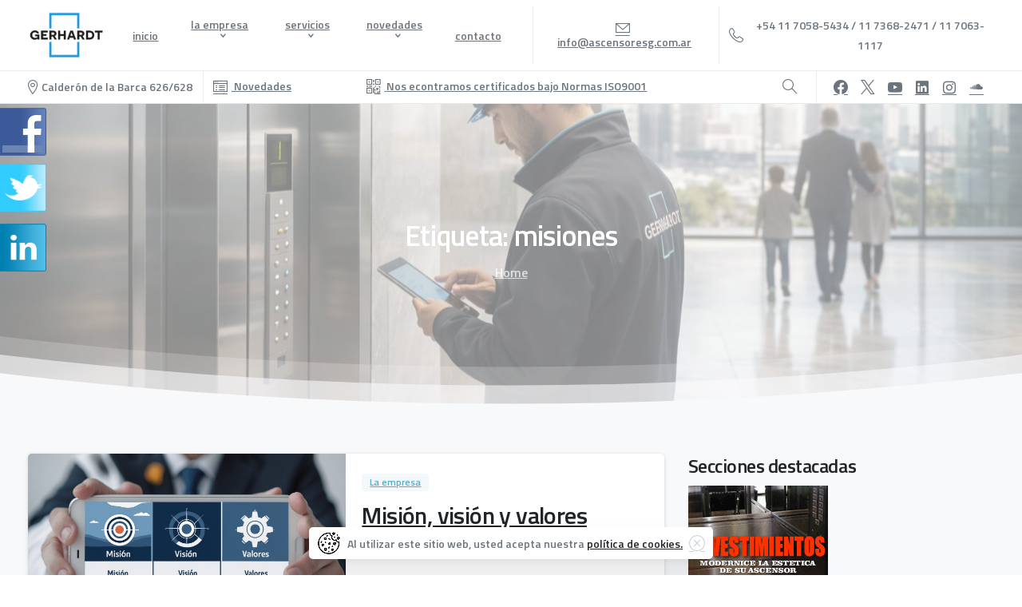

--- FILE ---
content_type: text/html; charset=UTF-8
request_url: https://www.ascensoresg.com.ar/tag/misiones
body_size: 25141
content:
<!doctype html>
<html lang="es">
<head>

	<!-- Google Tag Manager -->
<script>(function(w,d,s,l,i){w[l]=w[l]||[];w[l].push({'gtm.start':
new Date().getTime(),event:'gtm.js'});var f=d.getElementsByTagName(s)[0],
j=d.createElement(s),dl=l!='dataLayer'?'&l='+l:'';j.async=true;j.src=
'https://www.googletagmanager.com/gtm.js?id='+i+dl;f.parentNode.insertBefore(j,f);
})(window,document,'script','dataLayer','GTM-5D7PNN5');</script>
<!-- End Google Tag Manager -->
	
<!-- Google tag (gtag.js) -->
<script async src="https://www.googletagmanager.com/gtag/js?id=G-FEKY6M2V50"></script>
<script>
  window.dataLayer = window.dataLayer || [];
  function gtag(){dataLayer.push(arguments);}
  gtag('js', new Date());

  gtag('config', 'G-FEKY6M2V50');
</script>
	<meta charset="UTF-8">
	<meta name="viewport" content="width=device-width, initial-scale=1">
	<title>misiones &#8211; Ascensores GERHARDT &#8211; Instalacion, mantenimiento y modernizacion de ascensores y elevadores</title>
<meta name='robots' content='max-image-preview:large' />
<link rel="alternate" type="application/rss+xml" title="Ascensores GERHARDT - Instalacion, mantenimiento y modernizacion de ascensores y elevadores &raquo; Feed" href="https://www.ascensoresg.com.ar/feed" />
<link rel="alternate" type="application/rss+xml" title="Ascensores GERHARDT - Instalacion, mantenimiento y modernizacion de ascensores y elevadores &raquo; Feed de los comentarios" href="https://www.ascensoresg.com.ar/comments/feed" />
            <meta property="og:image" content="http://www.ascensoresg.com.ar/wp-content/uploads/2024/05/Firefly-20240419120716.png" />
            <meta name="twitter:image" content="http://www.ascensoresg.com.ar/wp-content/uploads/2024/05/Firefly-20240419120716.png" />
<link rel="preconnect" href="https://fonts.gstatic.com/" crossorigin><link rel="preconnect" href="https://fonts.googleapis.com/" crossorigin><link rel="alternate" type="application/rss+xml" title="Ascensores GERHARDT - Instalacion, mantenimiento y modernizacion de ascensores y elevadores &raquo; Etiqueta misiones del feed" href="https://www.ascensoresg.com.ar/tag/misiones/feed" />
<style id='wp-img-auto-sizes-contain-inline-css' type='text/css'>
img:is([sizes=auto i],[sizes^="auto," i]){contain-intrinsic-size:3000px 1500px}
/*# sourceURL=wp-img-auto-sizes-contain-inline-css */
</style>
<link rel='stylesheet' id='fblb-css-css' href='https://www.ascensoresg.com.ar/wp-content/plugins/arscode-social-slider/fblb.css?ver=6.9' type='text/css' media='all' />
<link rel='stylesheet' id='jquery-lionbars-css' href='https://www.ascensoresg.com.ar/wp-content/plugins/arscode-social-slider/lionbars/lionbars.css?ver=6.9' type='text/css' media='all' />
<link rel='stylesheet' id='dashicons-css' href='https://www.ascensoresg.com.ar/wp-includes/css/dashicons.min.css?ver=6.9' type='text/css' media='all' />
<link rel='stylesheet' id='wp-jquery-ui-dialog-css' href='https://www.ascensoresg.com.ar/wp-includes/css/jquery-ui-dialog.min.css?ver=6.9' type='text/css' media='all' />
<style id='wp-emoji-styles-inline-css' type='text/css'>

	img.wp-smiley, img.emoji {
		display: inline !important;
		border: none !important;
		box-shadow: none !important;
		height: 1em !important;
		width: 1em !important;
		margin: 0 0.07em !important;
		vertical-align: -0.1em !important;
		background: none !important;
		padding: 0 !important;
	}
/*# sourceURL=wp-emoji-styles-inline-css */
</style>
<style id='wp-block-library-inline-css' type='text/css'>
:root{--wp-block-synced-color:#7a00df;--wp-block-synced-color--rgb:122,0,223;--wp-bound-block-color:var(--wp-block-synced-color);--wp-editor-canvas-background:#ddd;--wp-admin-theme-color:#007cba;--wp-admin-theme-color--rgb:0,124,186;--wp-admin-theme-color-darker-10:#006ba1;--wp-admin-theme-color-darker-10--rgb:0,107,160.5;--wp-admin-theme-color-darker-20:#005a87;--wp-admin-theme-color-darker-20--rgb:0,90,135;--wp-admin-border-width-focus:2px}@media (min-resolution:192dpi){:root{--wp-admin-border-width-focus:1.5px}}.wp-element-button{cursor:pointer}:root .has-very-light-gray-background-color{background-color:#eee}:root .has-very-dark-gray-background-color{background-color:#313131}:root .has-very-light-gray-color{color:#eee}:root .has-very-dark-gray-color{color:#313131}:root .has-vivid-green-cyan-to-vivid-cyan-blue-gradient-background{background:linear-gradient(135deg,#00d084,#0693e3)}:root .has-purple-crush-gradient-background{background:linear-gradient(135deg,#34e2e4,#4721fb 50%,#ab1dfe)}:root .has-hazy-dawn-gradient-background{background:linear-gradient(135deg,#faaca8,#dad0ec)}:root .has-subdued-olive-gradient-background{background:linear-gradient(135deg,#fafae1,#67a671)}:root .has-atomic-cream-gradient-background{background:linear-gradient(135deg,#fdd79a,#004a59)}:root .has-nightshade-gradient-background{background:linear-gradient(135deg,#330968,#31cdcf)}:root .has-midnight-gradient-background{background:linear-gradient(135deg,#020381,#2874fc)}:root{--wp--preset--font-size--normal:16px;--wp--preset--font-size--huge:42px}.has-regular-font-size{font-size:1em}.has-larger-font-size{font-size:2.625em}.has-normal-font-size{font-size:var(--wp--preset--font-size--normal)}.has-huge-font-size{font-size:var(--wp--preset--font-size--huge)}.has-text-align-center{text-align:center}.has-text-align-left{text-align:left}.has-text-align-right{text-align:right}.has-fit-text{white-space:nowrap!important}#end-resizable-editor-section{display:none}.aligncenter{clear:both}.items-justified-left{justify-content:flex-start}.items-justified-center{justify-content:center}.items-justified-right{justify-content:flex-end}.items-justified-space-between{justify-content:space-between}.screen-reader-text{border:0;clip-path:inset(50%);height:1px;margin:-1px;overflow:hidden;padding:0;position:absolute;width:1px;word-wrap:normal!important}.screen-reader-text:focus{background-color:#ddd;clip-path:none;color:#444;display:block;font-size:1em;height:auto;left:5px;line-height:normal;padding:15px 23px 14px;text-decoration:none;top:5px;width:auto;z-index:100000}html :where(.has-border-color){border-style:solid}html :where([style*=border-top-color]){border-top-style:solid}html :where([style*=border-right-color]){border-right-style:solid}html :where([style*=border-bottom-color]){border-bottom-style:solid}html :where([style*=border-left-color]){border-left-style:solid}html :where([style*=border-width]){border-style:solid}html :where([style*=border-top-width]){border-top-style:solid}html :where([style*=border-right-width]){border-right-style:solid}html :where([style*=border-bottom-width]){border-bottom-style:solid}html :where([style*=border-left-width]){border-left-style:solid}html :where(img[class*=wp-image-]){height:auto;max-width:100%}:where(figure){margin:0 0 1em}html :where(.is-position-sticky){--wp-admin--admin-bar--position-offset:var(--wp-admin--admin-bar--height,0px)}@media screen and (max-width:600px){html :where(.is-position-sticky){--wp-admin--admin-bar--position-offset:0px}}

/*# sourceURL=wp-block-library-inline-css */
</style><style id='global-styles-inline-css' type='text/css'>
:root{--wp--preset--aspect-ratio--square: 1;--wp--preset--aspect-ratio--4-3: 4/3;--wp--preset--aspect-ratio--3-4: 3/4;--wp--preset--aspect-ratio--3-2: 3/2;--wp--preset--aspect-ratio--2-3: 2/3;--wp--preset--aspect-ratio--16-9: 16/9;--wp--preset--aspect-ratio--9-16: 9/16;--wp--preset--color--black: #000000;--wp--preset--color--cyan-bluish-gray: #abb8c3;--wp--preset--color--white: #ffffff;--wp--preset--color--pale-pink: #f78da7;--wp--preset--color--vivid-red: #cf2e2e;--wp--preset--color--luminous-vivid-orange: #ff6900;--wp--preset--color--luminous-vivid-amber: #fcb900;--wp--preset--color--light-green-cyan: #7bdcb5;--wp--preset--color--vivid-green-cyan: #00d084;--wp--preset--color--pale-cyan-blue: #8ed1fc;--wp--preset--color--vivid-cyan-blue: #0693e3;--wp--preset--color--vivid-purple: #9b51e0;--wp--preset--gradient--vivid-cyan-blue-to-vivid-purple: linear-gradient(135deg,rgb(6,147,227) 0%,rgb(155,81,224) 100%);--wp--preset--gradient--light-green-cyan-to-vivid-green-cyan: linear-gradient(135deg,rgb(122,220,180) 0%,rgb(0,208,130) 100%);--wp--preset--gradient--luminous-vivid-amber-to-luminous-vivid-orange: linear-gradient(135deg,rgb(252,185,0) 0%,rgb(255,105,0) 100%);--wp--preset--gradient--luminous-vivid-orange-to-vivid-red: linear-gradient(135deg,rgb(255,105,0) 0%,rgb(207,46,46) 100%);--wp--preset--gradient--very-light-gray-to-cyan-bluish-gray: linear-gradient(135deg,rgb(238,238,238) 0%,rgb(169,184,195) 100%);--wp--preset--gradient--cool-to-warm-spectrum: linear-gradient(135deg,rgb(74,234,220) 0%,rgb(151,120,209) 20%,rgb(207,42,186) 40%,rgb(238,44,130) 60%,rgb(251,105,98) 80%,rgb(254,248,76) 100%);--wp--preset--gradient--blush-light-purple: linear-gradient(135deg,rgb(255,206,236) 0%,rgb(152,150,240) 100%);--wp--preset--gradient--blush-bordeaux: linear-gradient(135deg,rgb(254,205,165) 0%,rgb(254,45,45) 50%,rgb(107,0,62) 100%);--wp--preset--gradient--luminous-dusk: linear-gradient(135deg,rgb(255,203,112) 0%,rgb(199,81,192) 50%,rgb(65,88,208) 100%);--wp--preset--gradient--pale-ocean: linear-gradient(135deg,rgb(255,245,203) 0%,rgb(182,227,212) 50%,rgb(51,167,181) 100%);--wp--preset--gradient--electric-grass: linear-gradient(135deg,rgb(202,248,128) 0%,rgb(113,206,126) 100%);--wp--preset--gradient--midnight: linear-gradient(135deg,rgb(2,3,129) 0%,rgb(40,116,252) 100%);--wp--preset--font-size--small: 13px;--wp--preset--font-size--medium: 20px;--wp--preset--font-size--large: 36px;--wp--preset--font-size--x-large: 42px;--wp--preset--spacing--20: 0.44rem;--wp--preset--spacing--30: 0.67rem;--wp--preset--spacing--40: 1rem;--wp--preset--spacing--50: 1.5rem;--wp--preset--spacing--60: 2.25rem;--wp--preset--spacing--70: 3.38rem;--wp--preset--spacing--80: 5.06rem;--wp--preset--shadow--natural: 6px 6px 9px rgba(0, 0, 0, 0.2);--wp--preset--shadow--deep: 12px 12px 50px rgba(0, 0, 0, 0.4);--wp--preset--shadow--sharp: 6px 6px 0px rgba(0, 0, 0, 0.2);--wp--preset--shadow--outlined: 6px 6px 0px -3px rgb(255, 255, 255), 6px 6px rgb(0, 0, 0);--wp--preset--shadow--crisp: 6px 6px 0px rgb(0, 0, 0);}:where(body) { margin: 0; }.wp-site-blocks > .alignleft { float: left; margin-right: 2em; }.wp-site-blocks > .alignright { float: right; margin-left: 2em; }.wp-site-blocks > .aligncenter { justify-content: center; margin-left: auto; margin-right: auto; }:where(.is-layout-flex){gap: 0.5em;}:where(.is-layout-grid){gap: 0.5em;}.is-layout-flow > .alignleft{float: left;margin-inline-start: 0;margin-inline-end: 2em;}.is-layout-flow > .alignright{float: right;margin-inline-start: 2em;margin-inline-end: 0;}.is-layout-flow > .aligncenter{margin-left: auto !important;margin-right: auto !important;}.is-layout-constrained > .alignleft{float: left;margin-inline-start: 0;margin-inline-end: 2em;}.is-layout-constrained > .alignright{float: right;margin-inline-start: 2em;margin-inline-end: 0;}.is-layout-constrained > .aligncenter{margin-left: auto !important;margin-right: auto !important;}.is-layout-constrained > :where(:not(.alignleft):not(.alignright):not(.alignfull)){margin-left: auto !important;margin-right: auto !important;}body .is-layout-flex{display: flex;}.is-layout-flex{flex-wrap: wrap;align-items: center;}.is-layout-flex > :is(*, div){margin: 0;}body .is-layout-grid{display: grid;}.is-layout-grid > :is(*, div){margin: 0;}body{padding-top: 0px;padding-right: 0px;padding-bottom: 0px;padding-left: 0px;}a:where(:not(.wp-element-button)){text-decoration: underline;}:root :where(.wp-element-button, .wp-block-button__link){background-color: #32373c;border-width: 0;color: #fff;font-family: inherit;font-size: inherit;font-style: inherit;font-weight: inherit;letter-spacing: inherit;line-height: inherit;padding-top: calc(0.667em + 2px);padding-right: calc(1.333em + 2px);padding-bottom: calc(0.667em + 2px);padding-left: calc(1.333em + 2px);text-decoration: none;text-transform: inherit;}.has-black-color{color: var(--wp--preset--color--black) !important;}.has-cyan-bluish-gray-color{color: var(--wp--preset--color--cyan-bluish-gray) !important;}.has-white-color{color: var(--wp--preset--color--white) !important;}.has-pale-pink-color{color: var(--wp--preset--color--pale-pink) !important;}.has-vivid-red-color{color: var(--wp--preset--color--vivid-red) !important;}.has-luminous-vivid-orange-color{color: var(--wp--preset--color--luminous-vivid-orange) !important;}.has-luminous-vivid-amber-color{color: var(--wp--preset--color--luminous-vivid-amber) !important;}.has-light-green-cyan-color{color: var(--wp--preset--color--light-green-cyan) !important;}.has-vivid-green-cyan-color{color: var(--wp--preset--color--vivid-green-cyan) !important;}.has-pale-cyan-blue-color{color: var(--wp--preset--color--pale-cyan-blue) !important;}.has-vivid-cyan-blue-color{color: var(--wp--preset--color--vivid-cyan-blue) !important;}.has-vivid-purple-color{color: var(--wp--preset--color--vivid-purple) !important;}.has-black-background-color{background-color: var(--wp--preset--color--black) !important;}.has-cyan-bluish-gray-background-color{background-color: var(--wp--preset--color--cyan-bluish-gray) !important;}.has-white-background-color{background-color: var(--wp--preset--color--white) !important;}.has-pale-pink-background-color{background-color: var(--wp--preset--color--pale-pink) !important;}.has-vivid-red-background-color{background-color: var(--wp--preset--color--vivid-red) !important;}.has-luminous-vivid-orange-background-color{background-color: var(--wp--preset--color--luminous-vivid-orange) !important;}.has-luminous-vivid-amber-background-color{background-color: var(--wp--preset--color--luminous-vivid-amber) !important;}.has-light-green-cyan-background-color{background-color: var(--wp--preset--color--light-green-cyan) !important;}.has-vivid-green-cyan-background-color{background-color: var(--wp--preset--color--vivid-green-cyan) !important;}.has-pale-cyan-blue-background-color{background-color: var(--wp--preset--color--pale-cyan-blue) !important;}.has-vivid-cyan-blue-background-color{background-color: var(--wp--preset--color--vivid-cyan-blue) !important;}.has-vivid-purple-background-color{background-color: var(--wp--preset--color--vivid-purple) !important;}.has-black-border-color{border-color: var(--wp--preset--color--black) !important;}.has-cyan-bluish-gray-border-color{border-color: var(--wp--preset--color--cyan-bluish-gray) !important;}.has-white-border-color{border-color: var(--wp--preset--color--white) !important;}.has-pale-pink-border-color{border-color: var(--wp--preset--color--pale-pink) !important;}.has-vivid-red-border-color{border-color: var(--wp--preset--color--vivid-red) !important;}.has-luminous-vivid-orange-border-color{border-color: var(--wp--preset--color--luminous-vivid-orange) !important;}.has-luminous-vivid-amber-border-color{border-color: var(--wp--preset--color--luminous-vivid-amber) !important;}.has-light-green-cyan-border-color{border-color: var(--wp--preset--color--light-green-cyan) !important;}.has-vivid-green-cyan-border-color{border-color: var(--wp--preset--color--vivid-green-cyan) !important;}.has-pale-cyan-blue-border-color{border-color: var(--wp--preset--color--pale-cyan-blue) !important;}.has-vivid-cyan-blue-border-color{border-color: var(--wp--preset--color--vivid-cyan-blue) !important;}.has-vivid-purple-border-color{border-color: var(--wp--preset--color--vivid-purple) !important;}.has-vivid-cyan-blue-to-vivid-purple-gradient-background{background: var(--wp--preset--gradient--vivid-cyan-blue-to-vivid-purple) !important;}.has-light-green-cyan-to-vivid-green-cyan-gradient-background{background: var(--wp--preset--gradient--light-green-cyan-to-vivid-green-cyan) !important;}.has-luminous-vivid-amber-to-luminous-vivid-orange-gradient-background{background: var(--wp--preset--gradient--luminous-vivid-amber-to-luminous-vivid-orange) !important;}.has-luminous-vivid-orange-to-vivid-red-gradient-background{background: var(--wp--preset--gradient--luminous-vivid-orange-to-vivid-red) !important;}.has-very-light-gray-to-cyan-bluish-gray-gradient-background{background: var(--wp--preset--gradient--very-light-gray-to-cyan-bluish-gray) !important;}.has-cool-to-warm-spectrum-gradient-background{background: var(--wp--preset--gradient--cool-to-warm-spectrum) !important;}.has-blush-light-purple-gradient-background{background: var(--wp--preset--gradient--blush-light-purple) !important;}.has-blush-bordeaux-gradient-background{background: var(--wp--preset--gradient--blush-bordeaux) !important;}.has-luminous-dusk-gradient-background{background: var(--wp--preset--gradient--luminous-dusk) !important;}.has-pale-ocean-gradient-background{background: var(--wp--preset--gradient--pale-ocean) !important;}.has-electric-grass-gradient-background{background: var(--wp--preset--gradient--electric-grass) !important;}.has-midnight-gradient-background{background: var(--wp--preset--gradient--midnight) !important;}.has-small-font-size{font-size: var(--wp--preset--font-size--small) !important;}.has-medium-font-size{font-size: var(--wp--preset--font-size--medium) !important;}.has-large-font-size{font-size: var(--wp--preset--font-size--large) !important;}.has-x-large-font-size{font-size: var(--wp--preset--font-size--x-large) !important;}
/*# sourceURL=global-styles-inline-css */
</style>

<link rel='stylesheet' id='nta-css-popup-css' href='https://www.ascensoresg.com.ar/wp-content/plugins/whatsapp-for-wordpress/assets/dist/css/style.css?ver=6.9' type='text/css' media='all' />
<style id='pix-intro-handle-inline-css' type='text/css'>

	 body:not(.render) .pix-overlay-item {
		 opacity: 0 !important;
	 }
	 body:not(.pix-loaded) .pix-wpml-header-btn {
		 opacity: 0;
	 }
		 html:not(.render) {
			 background: #FFFFFF  !important;
		 }
 		 .pix-page-loading-bg:after {
 			 content: " ";
 			 position: fixed;
 			 top: 0;
 			 left: 0;
 			 width: 100vw;
 			 height: 100vh;
 			 display: block;
 			 background: #FFFFFF !important;
 			 pointer-events: none;
			 transform-style: flat;
 			 transform: scaleX(1);
 			 transition: transform .3s cubic-bezier(.27,.76,.38,.87);
 			 transform-origin: right center;
 			 z-index: 99999999999999999999;
 		 }
 		 body.render .pix-page-loading-bg:after {
 			 transform: scaleX(0);
 			 transform-origin: left center;
 		 }.vc_custom_1610070185526{border-bottom-width: 1px !important;padding-top: 45px !important;padding-bottom: 35px !important;border-bottom-color: rgba(255,255,255,0.04) !important;border-bottom-style: solid !important;}.vc_custom_1610073022873{padding-top: 40px !important;padding-bottom: 40px !important;}.vc_custom_1706633114733{padding-bottom: 5px !important;}.vc_custom_1610077487206{padding-bottom: 20px !important;}.vc_custom_1610077502658{padding-top: 10px !important;padding-bottom: 10px !important;}.vc_custom_1589854107341{padding-bottom: 25px !important;}.vc_custom_1706648634420{padding-bottom: 30px !important;}.vc_custom_1706648591763{padding-bottom: 10px !important;}.vc_custom_1759336329647{padding-top: 20px !important;padding-right: 40px !important;padding-bottom: 20px !important;}.vc_custom_1759336669851{padding-top: 20px !important;padding-right: 40px !important;padding-bottom: 20px !important;}.vc_custom_1759336074613{padding-top: 20px !important;padding-right: 40px !important;padding-bottom: 20px !important;}.vc_custom_1759966625483{padding-top: 20px !important;padding-right: 40px !important;padding-bottom: 20px !important;}.vc_custom_1767632618796{padding-top: 40px !important;}.vc_custom_1720625319797{margin-top: 20px !important;margin-bottom: 20px !important;}
/*# sourceURL=pix-intro-handle-inline-css */
</style>
<link rel='stylesheet' id='pixfort-bootstrap-css' href='https://www.ascensoresg.com.ar/wp-content/themes/essentials/inc/css/bootstrap.min.css?ver=3.2.1' type='text/css' media='all' />
<link rel='stylesheet' id='js_composer_front-css' href='https://www.ascensoresg.com.ar/wp-content/plugins/js_composer/assets/css/js_composer.min.css?ver=8.7.2' type='text/css' media='all' />
<link rel='stylesheet' id='pix-essentials-style-2-css' href='https://www.ascensoresg.com.ar/wp-content/uploads/wp-scss-cache/pix-essentials-style-2.css?ver=3.2.1' type='text/css' media='all' />
<link rel='stylesheet' id='ms-main-css' href='https://www.ascensoresg.com.ar/wp-content/plugins/masterslider/public/assets/css/masterslider.main.css?ver=3.7.0' type='text/css' media='all' />
<link rel='stylesheet' id='ms-custom-css' href='https://www.ascensoresg.com.ar/wp-content/uploads/masterslider/custom.css?ver=1.1' type='text/css' media='all' />
<script type="text/javascript" src="https://www.ascensoresg.com.ar/wp-includes/js/jquery/jquery.min.js?ver=3.7.1" id="jquery-core-js"></script>
<script type="text/javascript" src="https://www.ascensoresg.com.ar/wp-content/plugins/arscode-social-slider/js/userscripts.js?ver=6.9" id="fblb-js-js"></script>
<script type="text/javascript" src="https://www.ascensoresg.com.ar/wp-content/plugins/arscode-social-slider/lionbars/jquery.lionbars.0.3.min.js?ver=6.9" id="jquery-lionbars-js"></script>
<script type="text/javascript" id="3d-flip-book-client-locale-loader-js-extra">
/* <![CDATA[ */
var FB3D_CLIENT_LOCALE = {"ajaxurl":"https://www.ascensoresg.com.ar/wp-admin/admin-ajax.php","dictionary":{"Table of contents":"Table of contents","Close":"Close","Bookmarks":"Bookmarks","Thumbnails":"Thumbnails","Search":"Search","Share":"Share","Facebook":"Facebook","Twitter":"Twitter","Email":"Email","Play":"Play","Previous page":"Previous page","Next page":"Next page","Zoom in":"Zoom in","Zoom out":"Zoom out","Fit view":"Fit view","Auto play":"Auto play","Full screen":"Full screen","More":"More","Smart pan":"Smart pan","Single page":"Single page","Sounds":"Sounds","Stats":"Stats","Print":"Print","Download":"Download","Goto first page":"Goto first page","Goto last page":"Goto last page"},"images":"https://www.ascensoresg.com.ar/wp-content/plugins/interactive-3d-flipbook-powered-physics-engine/assets/images/","jsData":{"urls":[],"posts":{"ids_mis":[],"ids":[]},"pages":[],"firstPages":[],"bookCtrlProps":[],"bookTemplates":[]},"key":"3d-flip-book","pdfJS":{"pdfJsLib":"https://www.ascensoresg.com.ar/wp-content/plugins/interactive-3d-flipbook-powered-physics-engine/assets/js/pdf.min.js?ver=4.3.136","pdfJsWorker":"https://www.ascensoresg.com.ar/wp-content/plugins/interactive-3d-flipbook-powered-physics-engine/assets/js/pdf.worker.js?ver=4.3.136","stablePdfJsLib":"https://www.ascensoresg.com.ar/wp-content/plugins/interactive-3d-flipbook-powered-physics-engine/assets/js/stable/pdf.min.js?ver=2.5.207","stablePdfJsWorker":"https://www.ascensoresg.com.ar/wp-content/plugins/interactive-3d-flipbook-powered-physics-engine/assets/js/stable/pdf.worker.js?ver=2.5.207","pdfJsCMapUrl":"https://www.ascensoresg.com.ar/wp-content/plugins/interactive-3d-flipbook-powered-physics-engine/assets/cmaps/"},"cacheurl":"http://www.ascensoresg.com.ar/wp-content/uploads/3d-flip-book/cache/","pluginsurl":"https://www.ascensoresg.com.ar/wp-content/plugins/","pluginurl":"https://www.ascensoresg.com.ar/wp-content/plugins/interactive-3d-flipbook-powered-physics-engine/","thumbnailSize":{"width":"140","height":"60"},"version":"1.16.17"};
//# sourceURL=3d-flip-book-client-locale-loader-js-extra
/* ]]> */
</script>
<script type="text/javascript" src="https://www.ascensoresg.com.ar/wp-content/plugins/interactive-3d-flipbook-powered-physics-engine/assets/js/client-locale-loader.js?ver=1.16.17" id="3d-flip-book-client-locale-loader-js" async="async" data-wp-strategy="async"></script>
<script type="text/javascript" src="https://www.ascensoresg.com.ar/wp-content/plugins/revslider/public/assets/js/rbtools.min.js?ver=6.6.20" async id="tp-tools-js"></script>
<script type="text/javascript" src="https://www.ascensoresg.com.ar/wp-content/plugins/revslider/public/assets/js/rs6.min.js?ver=6.6.20" async id="revmin-js"></script>
<script></script><link rel="https://api.w.org/" href="https://www.ascensoresg.com.ar/wp-json/" /><link rel="alternate" title="JSON" type="application/json" href="https://www.ascensoresg.com.ar/wp-json/wp/v2/tags/82" /><script>var ms_grabbing_curosr='https://www.ascensoresg.com.ar/wp-content/plugins/masterslider/public/assets/css/common/grabbing.cur',ms_grab_curosr='https://www.ascensoresg.com.ar/wp-content/plugins/masterslider/public/assets/css/common/grab.cur';</script>
<meta name="generator" content="MasterSlider 3.7.0 - Responsive Touch Image Slider" />
<meta name="generator" content="Powered by WPBakery Page Builder - drag and drop page builder for WordPress."/>
<meta name="generator" content="Powered by Slider Revolution 6.6.20 - responsive, Mobile-Friendly Slider Plugin for WordPress with comfortable drag and drop interface." />
<link rel="icon" href="https://www.ascensoresg.com.ar/wp-content/uploads/2024/03/cropped-Favicon-32x32.png" sizes="32x32" />
<link rel="icon" href="https://www.ascensoresg.com.ar/wp-content/uploads/2024/03/cropped-Favicon-192x192.png" sizes="192x192" />
<link rel="apple-touch-icon" href="https://www.ascensoresg.com.ar/wp-content/uploads/2024/03/cropped-Favicon-180x180.png" />
<meta name="msapplication-TileImage" content="https://www.ascensoresg.com.ar/wp-content/uploads/2024/03/cropped-Favicon-270x270.png" />
<script>function setREVStartSize(e){
			//window.requestAnimationFrame(function() {
				window.RSIW = window.RSIW===undefined ? window.innerWidth : window.RSIW;
				window.RSIH = window.RSIH===undefined ? window.innerHeight : window.RSIH;
				try {
					var pw = document.getElementById(e.c).parentNode.offsetWidth,
						newh;
					pw = pw===0 || isNaN(pw) || (e.l=="fullwidth" || e.layout=="fullwidth") ? window.RSIW : pw;
					e.tabw = e.tabw===undefined ? 0 : parseInt(e.tabw);
					e.thumbw = e.thumbw===undefined ? 0 : parseInt(e.thumbw);
					e.tabh = e.tabh===undefined ? 0 : parseInt(e.tabh);
					e.thumbh = e.thumbh===undefined ? 0 : parseInt(e.thumbh);
					e.tabhide = e.tabhide===undefined ? 0 : parseInt(e.tabhide);
					e.thumbhide = e.thumbhide===undefined ? 0 : parseInt(e.thumbhide);
					e.mh = e.mh===undefined || e.mh=="" || e.mh==="auto" ? 0 : parseInt(e.mh,0);
					if(e.layout==="fullscreen" || e.l==="fullscreen")
						newh = Math.max(e.mh,window.RSIH);
					else{
						e.gw = Array.isArray(e.gw) ? e.gw : [e.gw];
						for (var i in e.rl) if (e.gw[i]===undefined || e.gw[i]===0) e.gw[i] = e.gw[i-1];
						e.gh = e.el===undefined || e.el==="" || (Array.isArray(e.el) && e.el.length==0)? e.gh : e.el;
						e.gh = Array.isArray(e.gh) ? e.gh : [e.gh];
						for (var i in e.rl) if (e.gh[i]===undefined || e.gh[i]===0) e.gh[i] = e.gh[i-1];
											
						var nl = new Array(e.rl.length),
							ix = 0,
							sl;
						e.tabw = e.tabhide>=pw ? 0 : e.tabw;
						e.thumbw = e.thumbhide>=pw ? 0 : e.thumbw;
						e.tabh = e.tabhide>=pw ? 0 : e.tabh;
						e.thumbh = e.thumbhide>=pw ? 0 : e.thumbh;
						for (var i in e.rl) nl[i] = e.rl[i]<window.RSIW ? 0 : e.rl[i];
						sl = nl[0];
						for (var i in nl) if (sl>nl[i] && nl[i]>0) { sl = nl[i]; ix=i;}
						var m = pw>(e.gw[ix]+e.tabw+e.thumbw) ? 1 : (pw-(e.tabw+e.thumbw)) / (e.gw[ix]);
						newh =  (e.gh[ix] * m) + (e.tabh + e.thumbh);
					}
					var el = document.getElementById(e.c);
					if (el!==null && el) el.style.height = newh+"px";
					el = document.getElementById(e.c+"_wrapper");
					if (el!==null && el) {
						el.style.height = newh+"px";
						el.style.display = "block";
					}
				} catch(e){
					console.log("Failure at Presize of Slider:" + e)
				}
			//});
		  };</script>
<noscript><style> .wpb_animate_when_almost_visible { opacity: 1; }</style></noscript><style id='pix-header-menu-handle-inline-css' type='text/css'>
#navbarNav-948643 > ul > li > .pix-nav-link.dropdown-toggle > span:before {
                color: var(--text-body-default);
            }.is-scroll #navbarNav-948643 > ul > li > .pix-nav-link.dropdown-toggle > span:before {
                    color: var(--text-body-default) !important;
                }
/*# sourceURL=pix-header-menu-handle-inline-css */
</style>
<style id='pix-intro-area-handle-inline-css' type='text/css'>
.pix-intro-container { padding-top:130px;padding-bottom:140px; }
/*# sourceURL=pix-intro-area-handle-inline-css */
</style>
<link rel='stylesheet' id='pixfort-widgets-style-css' href='https://www.ascensoresg.com.ar/wp-content/themes/essentials/css/elements/widgets.min.css?ver=3.2.1' type='text/css' media='all' />
<link rel='stylesheet' id='pixfort-likes-css' href='https://www.ascensoresg.com.ar/wp-content/plugins/pixfort-likes/styles/pixfort-likes.css?ver=6.9' type='text/css' media='all' />
<link rel='stylesheet' id='pixfort-likes-odometer-css' href='https://www.ascensoresg.com.ar/wp-content/plugins/pixfort-likes/styles/odometer-theme-default.css?ver=6.9' type='text/css' media='all' />
<link rel='stylesheet' id='essentials-pixicon-font-light-css' href='https://www.ascensoresg.com.ar/wp-content/themes/essentials/css/build/pixicon-light/style.min.css?ver=3.2.1' type='text/css' media='all' />
<link rel='stylesheet' id='pixfort-base-style-css' href='https://www.ascensoresg.com.ar/wp-content/themes/essentials/css/base.min.css?ver=3.2.1' type='text/css' media='all' />
<link rel='stylesheet' id='wpb-google-font-primary-css' href='https://fonts.googleapis.com/css?display=swap&#038;family=Titillium+Web%3A400%2C600&#038;ver=6.9' type='text/css' media='all' />
<link rel='stylesheet' id='wpb-google-font-secondary-css' href='https://fonts.googleapis.com/css?display=swap&#038;family=Titillium+Web%3A400%2C600&#038;ver=6.9' type='text/css' media='all' />
<link rel='stylesheet' id='pix-cf7-css' href='https://www.ascensoresg.com.ar/wp-content/plugins/pixfort-core/functions/css/elements/css/cf7.min.css?ver=3.2.1' type='text/css' media='all' />
<link rel='stylesheet' id='rs-plugin-settings-css' href='https://www.ascensoresg.com.ar/wp-content/plugins/revslider/public/assets/css/rs6.css?ver=6.6.20' type='text/css' media='all' />
<style id='rs-plugin-settings-inline-css' type='text/css'>
.tp-caption a{color:#ff7302;text-shadow:none;-webkit-transition:all 0.2s ease-out;-moz-transition:all 0.2s ease-out;-o-transition:all 0.2s ease-out;-ms-transition:all 0.2s ease-out}.tp-caption a:hover{color:#ffa902}
/*# sourceURL=rs-plugin-settings-inline-css */
</style>
</head>
<body class="archive tag tag-misiones tag-82 wp-theme-essentials _masterslider _msp_version_3.7.0 hfeed  bg-gray-2  pix-is-sticky-footer   site-render-default wpb-js-composer js-comp-ver-8.7.2 vc_responsive" style="">
	
	<!-- Google Tag Manager (noscript) -->
<noscript><iframe src="https://www.googletagmanager.com/ns.html?id=GTM-5D7PNN5"
height="0" width="0" style="display:none;visibility:hidden"></iframe></noscript>
<!-- End Google Tag Manager (noscript) -->
	
	
		<div class="pix-page-loading-bg"></div>
	            <div class="pix-loading-circ-path"></div>
        	<div id="page" class="site">
		 <div class="pix-topbar position-relative pix-header-desktop pix-topbar-normal  bg-white  text-white sticky-top2 p-sticky" style="z-index:999998;" >
     <div class="container-xl">
         <div class="row d-flex align-items-center align-items-stretch">
                          <div class="col-12 col-lg-6 column  text-left justify-content-start py-md-0 d-flex align-items-center">
 				             </div>

                                       <div class="col-12 col-lg-6 column text-right justify-content-end  py-md-0 d-flex align-items-center justify-content-end">
 				             </div>

         </div>
              </div>
      </div>
            <div class="pix-header-scroll-placeholder"></div>
                <header id="masthead" class="pix-header pix-is-sticky-header  pix-header-desktop d-block pix-header-normal pix-scroll-shadow  header-scroll pix-header-container-area bg-white" data-text="body-default" data-text-scroll="body-default" data-bg-class="bg-white" data-scroll-class="bg-white " data-scroll-color="">
            <div class="container-xl">
                <nav class="navbar pix-main-menu navbar-hover-drop navbar-expand-lg navbar-light text-center justify-content-center">
                        <div class=" d-flex align-items-center">
        <div class="d-inline-block " data-anim-type="disabled" style="">
                                    <a class="navbar-brand" href="https://www.ascensoresg.com.ar/" target="" rel="home">
                            <img class="pix-logo" height="60" width="100" src="http://www.ascensoresg.com.ar/wp-content/uploads/2024/01/ISIS.png" alt="Ascensores GERHARDT - Instalacion, mantenimiento y modernizacion de ascensores y elevadores" style="height:60px;width:auto;" >
                                                            <img class="pix-logo-scroll" src="http://www.ascensoresg.com.ar/wp-content/uploads/2024/01/ISIS.png" alt="Ascensores GERHARDT &#8211; Instalacion, mantenimiento y modernizacion de ascensores y elevadores" style="height:60px;width:auto;">
                                                        </a>
                                </div>
    </div>
            <span class="mx-2"></span>
        <div id="navbarNav-948643" class="collapse navbar-collapse align-self-stretch pix-nav-dropdown-angle pix-primary-nav-line pix-nav-global-active-line justify-content-start "><ul id="menu-menu-superior" class="navbar-nav nav-style-megamenu align-self-stretch align-items-center "><li itemscope="itemscope" itemtype="https://www.schema.org/SiteNavigationElement" id="menu-item-3770" class="menu-item menu-item-type-post_type menu-item-object-page menu-item-home menu-item-3770 nav-item dropdown d-lg-flex nav-item-display align-self-stretch overflow-visible align-items-center"><a title="inicio" class=" font-weight-bold pix-nav-link text-body-default nav-link animate-in" target="_self" href="https://www.ascensoresg.com.ar/" data-anim-type="fade-in"><span class="pix-dropdown-title text-sm  pix-header-text">inicio</span></a></li>
<li itemscope="itemscope" itemtype="https://www.schema.org/SiteNavigationElement" id="menu-item-13" class="menu-item menu-item-type-taxonomy menu-item-object-category menu-item-has-children dropdown menu-item-13 nav-item dropdown d-lg-flex nav-item-display align-self-stretch overflow-visible align-items-center"><a title="la empresa" class=" font-weight-bold pix-nav-link text-body-default dropdown-toggle nav-link animate-in" target="_self" href="https://www.ascensoresg.com.ar/secciones/la-empresa" data-toggle="dropdown" aria-haspopup="true" aria-expanded="false" data-anim-type="fade-in" id="menu-item-dropdown-13"><span class="pix-dropdown-title text-sm  pix-header-text">la empresa</span></a>
<div class="dropdown-menu"  aria-labelledby="menu-item-dropdown-13" role="navigation">
<div class="submenu-box pix-default-menu bg-white"><div class="container">	<div itemscope="itemscope" itemtype="https://www.schema.org/SiteNavigationElement" id="menu-item-578" class="menu-item menu-item-type-custom menu-item-object-custom menu-item-578 nav-item dropdown d-lg-flex nav-item-display align-self-stretch overflow-visible align-items-center w-100"><a title="objetivos" class=" font-weight-bold pix-nav-link  dropdown-item" target="_self" href="http://www.ascensoresg.com.ar/la-empresa/objetivos.html"><span class="pix-dropdown-title  text-body-default  font-weight-bold">objetivos</span></a></div>
	<div itemscope="itemscope" itemtype="https://www.schema.org/SiteNavigationElement" id="menu-item-825" class="menu-item menu-item-type-custom menu-item-object-custom menu-item-has-children dropdown menu-item-825 nav-item dropdown d-lg-flex nav-item-display align-self-stretch overflow-visible align-items-center w-100"><a title="misión, visión y valores" class=" font-weight-bold pix-nav-link  dropdown-item dropdown-toggle" target="_self" href="http://www.ascensoresg.com.ar/la-empresa/mision-vision-y-valores.html" data-toggle="dropdown" aria-expanded="false" aria-haspopup="true" id="menu-item-dropdown-825"><span class="pix-dropdown-title  text-body-default  font-weight-bold">misión, visión y valores</span></a>
	<div class="dropdown-menu"  aria-labelledby="menu-item-dropdown-825" role="navigation">
<div class="submenu-box pix-default-menu bg-white"><div class="container">		<div itemscope="itemscope" itemtype="https://www.schema.org/SiteNavigationElement" id="menu-item-3982" class="menu-item menu-item-type-post_type menu-item-object-post menu-item-3982 nav-item dropdown d-lg-flex nav-item-display align-self-stretch overflow-visible align-items-center w-100"><a title="cultura de la empresa" class=" font-weight-bold pix-nav-link  dropdown-item" target="_self" href="https://www.ascensoresg.com.ar/la-empresa/cultura-de-la-empresa.html"><span class="pix-dropdown-title  text-body-default  font-weight-bold">cultura de la empresa</span></a></div>
		<div itemscope="itemscope" itemtype="https://www.schema.org/SiteNavigationElement" id="menu-item-3911" class="menu-item menu-item-type-post_type menu-item-object-page menu-item-3911 nav-item dropdown d-lg-flex nav-item-display align-self-stretch overflow-visible align-items-center w-100"><a title="propósito de Gerhardt" class=" font-weight-bold pix-nav-link  dropdown-item" target="_self" href="https://www.ascensoresg.com.ar/politica-la-calidad/proposito-de-gerhardt.html"><span class="pix-dropdown-title  text-body-default  font-weight-bold">propósito de Gerhardt</span></a></div>
	</div>
	</div>
	</div>
</div>
	<div itemscope="itemscope" itemtype="https://www.schema.org/SiteNavigationElement" id="menu-item-1015" class="menu-item menu-item-type-post_type menu-item-object-page menu-item-has-children dropdown menu-item-1015 nav-item dropdown d-lg-flex nav-item-display align-self-stretch overflow-visible align-items-center w-100"><a title="política de la calidad" class=" font-weight-bold pix-nav-link  dropdown-item dropdown-toggle" target="_self" href="https://www.ascensoresg.com.ar/politica-la-calidad.html" data-toggle="dropdown" aria-expanded="false" aria-haspopup="true" id="menu-item-dropdown-1015"><span class="pix-dropdown-title  text-body-default  font-weight-bold">política de la calidad</span></a>
	<div class="dropdown-menu"  aria-labelledby="menu-item-dropdown-1015" role="navigation">
<div class="submenu-box pix-default-menu bg-white"><div class="container">		<div itemscope="itemscope" itemtype="https://www.schema.org/SiteNavigationElement" id="menu-item-1183" class="menu-item menu-item-type-post_type menu-item-object-post menu-item-1183 nav-item dropdown d-lg-flex nav-item-display align-self-stretch overflow-visible align-items-center w-100"><a title="Certificación ISO9001" class=" font-weight-bold pix-nav-link  dropdown-item" target="_self" href="https://www.ascensoresg.com.ar/la-empresa/ascensores-gerhardt-srl-empresa-certificada-bajo-normas-iso9001.html"><span class="pix-dropdown-title  text-body-default  font-weight-bold">Certificación ISO9001</span></a></div>
		<div itemscope="itemscope" itemtype="https://www.schema.org/SiteNavigationElement" id="menu-item-3938" class="menu-item menu-item-type-post_type menu-item-object-post menu-item-3938 nav-item dropdown d-lg-flex nav-item-display align-self-stretch overflow-visible align-items-center w-100"><a title="Certificación Great Place To Work&#x2122; 2025" class=" font-weight-bold pix-nav-link  dropdown-item" target="_self" href="https://www.ascensoresg.com.ar/novedades/gerhardt-obtiene-la-certificacion-great-place-to-work-2025.html"><span class="pix-dropdown-title  text-body-default  font-weight-bold">Certificación Great Place To Work&#x2122; 2025</span></a></div>
	</div>
	</div>
	</div>
</div>
	<div itemscope="itemscope" itemtype="https://www.schema.org/SiteNavigationElement" id="menu-item-42" class="menu-item menu-item-type-custom menu-item-object-custom menu-item-42 nav-item dropdown d-lg-flex nav-item-display align-self-stretch overflow-visible align-items-center w-100"><a title="filosofía de trabajo" class=" font-weight-bold pix-nav-link  dropdown-item" target="_self" href="http://www.ascensoresg.com.ar/la-empresa/filosofa-de-trabajo.html"><span class="pix-dropdown-title  text-body-default  font-weight-bold">filosofía de trabajo</span></a></div>
	<div itemscope="itemscope" itemtype="https://www.schema.org/SiteNavigationElement" id="menu-item-43" class="menu-item menu-item-type-custom menu-item-object-custom menu-item-43 nav-item dropdown d-lg-flex nav-item-display align-self-stretch overflow-visible align-items-center w-100"><a title="clientes" class=" font-weight-bold pix-nav-link  dropdown-item" target="_self" href="http://www.ascensoresg.com.ar/la-empresa/clientes-de-ascensores.html"><span class="pix-dropdown-title  text-body-default  font-weight-bold">clientes</span></a></div>
</div>
</div>
</div>
</li>
<li itemscope="itemscope" itemtype="https://www.schema.org/SiteNavigationElement" id="menu-item-17" class="menu-item menu-item-type-taxonomy menu-item-object-category menu-item-has-children dropdown menu-item-17 nav-item dropdown d-lg-flex nav-item-display align-self-stretch overflow-visible align-items-center"><a title="servicios" class=" font-weight-bold pix-nav-link text-body-default dropdown-toggle nav-link animate-in" target="_self" href="https://www.ascensoresg.com.ar/secciones/servicios" data-toggle="dropdown" aria-haspopup="true" aria-expanded="false" data-anim-type="fade-in" id="menu-item-dropdown-17"><span class="pix-dropdown-title text-sm  pix-header-text">servicios</span></a>
<div class="dropdown-menu"  aria-labelledby="menu-item-dropdown-17" role="navigation">
<div class="submenu-box pix-default-menu bg-white"><div class="container">	<div itemscope="itemscope" itemtype="https://www.schema.org/SiteNavigationElement" id="menu-item-72" class="menu-item menu-item-type-custom menu-item-object-custom menu-item-72 nav-item dropdown d-lg-flex nav-item-display align-self-stretch overflow-visible align-items-center w-100"><a title="nuestros servicios" class=" font-weight-bold pix-nav-link  dropdown-item" target="_self" href="http://www.ascensoresg.com.ar/servicios/nuestros-servicios-para-ascensores.html"><span class="pix-dropdown-title  text-body-default  font-weight-bold">nuestros servicios</span></a></div>
	<div itemscope="itemscope" itemtype="https://www.schema.org/SiteNavigationElement" id="menu-item-94" class="menu-item menu-item-type-custom menu-item-object-custom menu-item-94 nav-item dropdown d-lg-flex nav-item-display align-self-stretch overflow-visible align-items-center w-100"><a title="instalaciones de ascensores" class=" font-weight-bold pix-nav-link  dropdown-item" target="_self" href="http://www.ascensoresg.com.ar/servicios/instalacion-de-ascensores.html"><span class="pix-dropdown-title  text-body-default  font-weight-bold">instalaciones de ascensores</span></a></div>
	<div itemscope="itemscope" itemtype="https://www.schema.org/SiteNavigationElement" id="menu-item-95" class="menu-item menu-item-type-custom menu-item-object-custom menu-item-95 nav-item dropdown d-lg-flex nav-item-display align-self-stretch overflow-visible align-items-center w-100"><a title="modernizaciones de equipos" class=" font-weight-bold pix-nav-link  dropdown-item" target="_self" href="http://www.ascensoresg.com.ar/servicios/modernizacion-de-ascensores.html"><span class="pix-dropdown-title  text-body-default  font-weight-bold">modernizaciones de equipos</span></a></div>
	<div itemscope="itemscope" itemtype="https://www.schema.org/SiteNavigationElement" id="menu-item-96" class="menu-item menu-item-type-custom menu-item-object-custom menu-item-has-children dropdown menu-item-96 nav-item dropdown d-lg-flex nav-item-display align-self-stretch overflow-visible align-items-center w-100"><a title="revestimientos de cabinas" class=" font-weight-bold pix-nav-link  dropdown-item dropdown-toggle" target="_self" href="http://www.ascensoresg.com.ar/servicios/revestimientos-de-cabinas-de-ascensores.html" data-toggle="dropdown" aria-expanded="false" aria-haspopup="true" id="menu-item-dropdown-96"><span class="pix-dropdown-title  text-body-default  font-weight-bold">revestimientos de cabinas</span></a>
	<div class="dropdown-menu"  aria-labelledby="menu-item-dropdown-96" role="navigation">
<div class="submenu-box pix-default-menu bg-white"><div class="container">		<div itemscope="itemscope" itemtype="https://www.schema.org/SiteNavigationElement" id="menu-item-235" class="menu-item menu-item-type-custom menu-item-object-custom menu-item-235 nav-item dropdown d-lg-flex nav-item-display align-self-stretch overflow-visible align-items-center w-100"><a title="cabinas en acero inoxidable" class=" font-weight-bold pix-nav-link  dropdown-item" target="_self" href="http://www.ascensoresg.com.ar/servicios/cabinas-de-ascensores-en-acero-inoxidable.html"><span class="pix-dropdown-title  text-body-default  font-weight-bold">cabinas en acero inoxidable</span></a></div>
		<div itemscope="itemscope" itemtype="https://www.schema.org/SiteNavigationElement" id="menu-item-257" class="menu-item menu-item-type-custom menu-item-object-custom menu-item-257 nav-item dropdown d-lg-flex nav-item-display align-self-stretch overflow-visible align-items-center w-100"><a title="cabinas en espejos" class=" font-weight-bold pix-nav-link  dropdown-item" target="_self" href="http://www.ascensoresg.com.ar/servicios/cabinas-de-ascensores-en-espejos.html"><span class="pix-dropdown-title  text-body-default  font-weight-bold">cabinas en espejos</span></a></div>
		<div itemscope="itemscope" itemtype="https://www.schema.org/SiteNavigationElement" id="menu-item-275" class="menu-item menu-item-type-custom menu-item-object-custom menu-item-275 nav-item dropdown d-lg-flex nav-item-display align-self-stretch overflow-visible align-items-center w-100"><a title="cabinas en laminado plástico" class=" font-weight-bold pix-nav-link  dropdown-item" target="_self" href="http://www.ascensoresg.com.ar/servicios/revestimientos-en-laminado-plastico.html"><span class="pix-dropdown-title  text-body-default  font-weight-bold">cabinas en laminado plástico</span></a></div>
		<div itemscope="itemscope" itemtype="https://www.schema.org/SiteNavigationElement" id="menu-item-292" class="menu-item menu-item-type-custom menu-item-object-custom menu-item-292 nav-item dropdown d-lg-flex nav-item-display align-self-stretch overflow-visible align-items-center w-100"><a title="cabinas en chapa" class=" font-weight-bold pix-nav-link  dropdown-item" target="_self" href="http://www.ascensoresg.com.ar/servicios/cabinas-de-ascensores-en-chapa.html"><span class="pix-dropdown-title  text-body-default  font-weight-bold">cabinas en chapa</span></a></div>
	</div>
	</div>
	</div>
</div>
	<div itemscope="itemscope" itemtype="https://www.schema.org/SiteNavigationElement" id="menu-item-110" class="menu-item menu-item-type-custom menu-item-object-custom menu-item-110 nav-item dropdown d-lg-flex nav-item-display align-self-stretch overflow-visible align-items-center w-100"><a title="mantenimiento preventivo" class=" font-weight-bold pix-nav-link  dropdown-item" target="_self" href="http://www.ascensoresg.com.ar/servicios/mantenimiento-de-ascensores.html"><span class="pix-dropdown-title  text-body-default  font-weight-bold">mantenimiento preventivo</span></a></div>
	<div itemscope="itemscope" itemtype="https://www.schema.org/SiteNavigationElement" id="menu-item-3769" class="menu-item menu-item-type-post_type menu-item-object-page menu-item-3769 nav-item dropdown d-lg-flex nav-item-display align-self-stretch overflow-visible align-items-center w-100"><a title="servicio técnico" class=" font-weight-bold pix-nav-link  dropdown-item" target="_self" href="https://www.ascensoresg.com.ar/servicio-tecnico.html"><span class="pix-dropdown-title  text-body-default  font-weight-bold">servicio técnico</span></a></div>
	<div itemscope="itemscope" itemtype="https://www.schema.org/SiteNavigationElement" id="menu-item-18" class="menu-item menu-item-type-taxonomy menu-item-object-category menu-item-has-children dropdown menu-item-18 nav-item dropdown d-lg-flex nav-item-display align-self-stretch overflow-visible align-items-center w-100"><a title="trámites" class=" font-weight-bold pix-nav-link  dropdown-item dropdown-toggle" target="_self" href="https://www.ascensoresg.com.ar/secciones/tramites" data-toggle="dropdown" aria-expanded="false" aria-haspopup="true" id="menu-item-dropdown-18"><span class="pix-dropdown-title  text-body-default  font-weight-bold">trámites</span></a>
	<div class="dropdown-menu"  aria-labelledby="menu-item-dropdown-18" role="navigation">
<div class="submenu-box pix-default-menu bg-white"><div class="container">		<div itemscope="itemscope" itemtype="https://www.schema.org/SiteNavigationElement" id="menu-item-159" class="menu-item menu-item-type-custom menu-item-object-custom menu-item-159 nav-item dropdown d-lg-flex nav-item-display align-self-stretch overflow-visible align-items-center w-100"><a title="trámites para ascensores" class=" font-weight-bold pix-nav-link  dropdown-item" target="_self" href="http://www.ascensoresg.com.ar/tramites/tramites-para-ascensores.html"><span class="pix-dropdown-title  text-body-default  font-weight-bold">trámites para ascensores</span></a></div>
		<div itemscope="itemscope" itemtype="https://www.schema.org/SiteNavigationElement" id="menu-item-160" class="menu-item menu-item-type-custom menu-item-object-custom menu-item-160 nav-item dropdown d-lg-flex nav-item-display align-self-stretch overflow-visible align-items-center w-100"><a title="habilitaciones y libros" class=" font-weight-bold pix-nav-link  dropdown-item" target="_self" href="http://www.ascensoresg.com.ar/tramites/habilitaciones-y-libros-de-inspeccin.html"><span class="pix-dropdown-title  text-body-default  font-weight-bold">habilitaciones y libros</span></a></div>
		<div itemscope="itemscope" itemtype="https://www.schema.org/SiteNavigationElement" id="menu-item-161" class="menu-item menu-item-type-custom menu-item-object-custom menu-item-161 nav-item dropdown d-lg-flex nav-item-display align-self-stretch overflow-visible align-items-center w-100"><a title="peritajes y licitaciones" class=" font-weight-bold pix-nav-link  dropdown-item" target="_self" href="http://www.ascensoresg.com.ar/tramites/peritajes-y-licitaciones.html"><span class="pix-dropdown-title  text-body-default  font-weight-bold">peritajes y licitaciones</span></a></div>
	</div>
	</div>
	</div>
</div>
	<div itemscope="itemscope" itemtype="https://www.schema.org/SiteNavigationElement" id="menu-item-128" class="menu-item menu-item-type-custom menu-item-object-custom menu-item-128 nav-item dropdown d-lg-flex nav-item-display align-self-stretch overflow-visible align-items-center w-100"><a title="ventas y exportaciones" class=" font-weight-bold pix-nav-link  dropdown-item" target="_self" href="http://www.ascensoresg.com.ar/servicios/ventas-y-exportaciones-de-ascensores.html"><span class="pix-dropdown-title  text-body-default  font-weight-bold">ventas y exportaciones</span></a></div>
</div>
</div>
</div>
</li>
<li itemscope="itemscope" itemtype="https://www.schema.org/SiteNavigationElement" id="menu-item-15" class="menu-item menu-item-type-taxonomy menu-item-object-category menu-item-has-children dropdown menu-item-15 nav-item dropdown d-lg-flex nav-item-display align-self-stretch overflow-visible align-items-center"><a title="novedades" class=" font-weight-bold pix-nav-link text-body-default dropdown-toggle nav-link animate-in" target="_self" href="https://www.ascensoresg.com.ar/secciones/novedades" data-toggle="dropdown" aria-haspopup="true" aria-expanded="false" data-anim-type="fade-in" id="menu-item-dropdown-15"><span class="pix-dropdown-title text-sm  pix-header-text">novedades</span></a>
<div class="dropdown-menu"  aria-labelledby="menu-item-dropdown-15" role="navigation">
<div class="submenu-box pix-default-menu bg-white"><div class="container">	<div itemscope="itemscope" itemtype="https://www.schema.org/SiteNavigationElement" id="menu-item-3801" class="menu-item menu-item-type-taxonomy menu-item-object-category menu-item-3801 nav-item dropdown d-lg-flex nav-item-display align-self-stretch overflow-visible align-items-center w-100"><a title="podcast" class=" font-weight-bold pix-nav-link  dropdown-item" target="_self" href="https://www.ascensoresg.com.ar/secciones/novedades/podcast"><span class="pix-dropdown-title  text-body-default  font-weight-bold">podcast</span></a></div>
	<div itemscope="itemscope" itemtype="https://www.schema.org/SiteNavigationElement" id="menu-item-652" class="menu-item menu-item-type-taxonomy menu-item-object-category menu-item-652 nav-item dropdown d-lg-flex nav-item-display align-self-stretch overflow-visible align-items-center w-100"><a title="actualidad del gremio" class=" font-weight-bold pix-nav-link  dropdown-item" target="_self" href="https://www.ascensoresg.com.ar/secciones/novedades"><span class="pix-dropdown-title  text-body-default  font-weight-bold">actualidad del gremio</span></a></div>
	<div itemscope="itemscope" itemtype="https://www.schema.org/SiteNavigationElement" id="menu-item-14" class="menu-item menu-item-type-taxonomy menu-item-object-category menu-item-14 nav-item dropdown d-lg-flex nav-item-display align-self-stretch overflow-visible align-items-center w-100"><a title="notas técnicas" class=" font-weight-bold pix-nav-link  dropdown-item" target="_self" href="https://www.ascensoresg.com.ar/secciones/notas-tecnicas"><span class="pix-dropdown-title  text-body-default  font-weight-bold">notas técnicas</span></a></div>
	<div itemscope="itemscope" itemtype="https://www.schema.org/SiteNavigationElement" id="menu-item-65" class="menu-item menu-item-type-custom menu-item-object-custom menu-item-65 nav-item dropdown d-lg-flex nav-item-display align-self-stretch overflow-visible align-items-center w-100"><a title="oportunidad laboral" class=" font-weight-bold pix-nav-link  dropdown-item" target="_self" href="http://www.ascensoresg.com.ar/la-empresa/busqueda-laboral.html"><span class="pix-dropdown-title  text-body-default  font-weight-bold">oportunidad laboral</span></a></div>
</div>
</div>
</div>
</li>
<li itemscope="itemscope" itemtype="https://www.schema.org/SiteNavigationElement" id="menu-item-115" class="menu-item menu-item-type-post_type menu-item-object-page menu-item-115 nav-item dropdown d-lg-flex nav-item-display align-self-stretch overflow-visible align-items-center"><a title="contacto" class=" font-weight-bold pix-nav-link text-body-default nav-link animate-in" target="_self" href="https://www.ascensoresg.com.ar/contacto.html" data-anim-type="fade-in"><span class="pix-dropdown-title text-sm  pix-header-text">contacto</span></a></li>
</ul></div>        <div class="d-inline-flex pix-px-5 align-self-stretch position-relative mx-3">
            <div class="bg-gray-2 pix-header-divider   " data-color="gray-2" data-scroll-color=""></div>
                    </div>
                <div class="d-inline-flex align-items-center line-height-1 pix-py-5 pix-hover-item mb-0">
            <a data-anim-type="disabled" class="text-body-default font-weight-bold btn btn-link p-0 line-height-1 pix-header-text text-sm  d-inline-flex2 align-items-center2" href="mailto:ascensoresg@gmail.com" target=&quot;_blank&quot; style="" >
                                    <i class="pixicon-email-1 pix-header-icon-format pix-mr-5 pix-header-icon-style"></i>
                <span>info@ascensoresg.com.ar</span>
                            </a></div>
                    <div class="d-inline-flex pix-px-5 align-self-stretch position-relative mx-2">
            <div class="bg-gray-2 pix-header-divider   " data-color="gray-2" data-scroll-color=""></div>
                    </div>
                <a data-anim-type="disabled" href="tel:+54117058-5434/117368-2471/117063-1117" class="pix-header-phone text-sm d-inline-block2 pix-header-text d-inline-flex align-items-center pix-py-5 text-body-default font-weight-bold mb-0" style="" ><i class="pixicon-phone text-18 pix-mr-5 pix-header-icon-style"></i> +54 11 7058-5434 /  11 7368-2471 / 11 7063-1117</a>
                        </nav>
                
            </div>
                            <div class="pix-header-border pix-main-header-line bg-gray-2" style="width:100%;height:1px;"></div>
                    </header>

  <div class="pix-header-desktop d-block position-relative h-1002 w-100 pix-header-stack bg-white sticky-top2" style="">
           <div class="container-xl">
                  <div class="row w-1002 d-flex align-items-center align-items-stretch">
                          <div class="col-12 col-lg-4 column pix-header-min-height  py-md-0 d-flex align-items-center">
 				        <div data-anim-type="disabled" class="d-inline-block2 d-inline-flex align-items-center line-height-1 pix-header-text pix-py-5 text-sm text-body-default font-weight-bold mb-0" style="" ><i class="pixicon-map-pin-1-circle text-18 pix-mr-5 pix-header-icon-style"></i> Calderón de la Barca 626/628</div>
                <div class="d-inline-flex pix-px-5 align-self-stretch position-relative mx-2">
            <div class="bg-gray-2 pix-header-divider   " data-color="gray-2" data-scroll-color=""></div>
                    </div>
                <div class="d-inline-flex align-items-center line-height-1 pix-py-5 pix-hover-item mb-0">
            <a data-anim-type="disabled" class="text-body-default font-weight-bold btn btn-link p-0 line-height-1 pix-header-text text-sm  d-inline-flex2 align-items-center2" href="https://www.ascensoresg.com.ar/secciones/servicios" target=&quot;_blank&quot; style="" >
                                    <i class="pixicon-browser-list pix-header-icon-format pix-mr-5 pix-header-icon-style"></i>
                <span>Novedades</span>
                            </a></div>
                         </div>
                          <div class="col-12 col-lg-4 column pix-header-min-height text-center justify-content-center py-md-0 d-flex align-items-center">
 				        <div class="d-inline-flex align-items-center line-height-1 pix-py-5 pix-hover-item mb-0">
            <a data-anim-type="disabled" class="text-body-default font-weight-bold btn btn-link p-0 line-height-1 pix-header-text text-sm  d-inline-flex2 align-items-center2" href="https://www.ascensoresg.com.ar/la-empresa/ascensores-gerhardt-srl-empresa-certificada-bajo-normas-iso9001.html"  style="" >
                                    <i class="pixicon-qr-code pix-header-icon-format pix-mr-5 pix-header-icon-style"></i>
                <span>Nos econtramos certificados bajo Normas ISO9001</span>
                            </a></div>
                         </div>
                          <div class="col-12 col-lg-4 column pix-header-min-height text-right justify-content-end py-md-0 d-flex align-items-center">
 				            <div data-anim-type="disabled" href="#" class="btn is-opened2 pix-header-btn btn-link p-0 pix-search-sm-btn pix-toggle-overlay m-0  d-inline-flex align-items-center text-body-default" >
                <span class="pix-search-toggle">
                        <i class="pixicon-zoom p-0 pix-mx-15 text-18 pix-header-text font-weight-bold"></i>
                        <i class="pixicon-close-circle p-0 pix-mx-15 text-18 pix-header-text font-weight-bold"></i>
                </span>
                        <div class="pix-header-floating-search open-bar-left"><form class="pix-small-search pix-ajax-search-container position-relative bg-white shadow-lg rounded-lg pix-small-search" method="get" action="https://www.ascensoresg.com.ar/">
                    <div class="input-group input-group-lg2 ">
                        <input type="search" class="form-control pix-ajax-search form-control-lg shadow-0 font-weight-bold text-body-default" name="s" autocomplete="off" placeholder="Search for something" aria-label="Search" data-search-link="https://www.ascensoresg.com.ar/wp-admin/admin-ajax.php?action=pix_ajax_searcht&#038;nonce=847aca9adb" >
                        <div class="input-group-append">
                            <button class="btn btn-lg2 btn-white m-0 text-body-default" type="submit">
<svg width="18px" height="18px" viewBox="0 0 18 18" version="1.1" xmlns="http://www.w3.org/2000/svg" xmlns:xlink="http://www.w3.org/1999/xlink">

    <title>Shape</title>

    <g id="Blog" stroke="none" stroke-width="1" fill="none" fill-rule="evenodd">
        <g id="blog-with-sidebar" transform="translate(-1217.000000, -831.000000)" fill="#BBBBBB" fill-rule="nonzero">
            <g id="Search" transform="translate(905.000000, 765.000000)">
                <g id="search" transform="translate(312.000000, 66.000000)">
                    <path d="M17.784,16.776 L12.168,11.124 C13.104,9.972 13.68,8.46 13.68,6.84 C13.68,3.06 10.62,0 6.84,0 C3.06,0 0,3.06 0,6.84 C0,10.62 3.06,13.68 6.84,13.68 C8.46,13.68 9.972,13.104 11.124,12.168 L16.74,17.784 C16.92,17.928 17.1,18 17.28,18 C17.46,18 17.64,17.928 17.784,17.784 C18.072,17.496 18.072,17.064 17.784,16.776 Z M1.44,6.84 C1.44,3.852 3.852,1.44 6.84,1.44 C9.828,1.44 12.24,3.852 12.24,6.84 C12.24,9.828 9.828,12.24 6.84,12.24 C3.852,12.24 1.44,9.828 1.44,6.84 Z"></path>
                </g>
            </g>
        </g>
    </g>
</svg></button>
                        </div>
                    </div>
                </form>
            </div>
            </div>
                    <div class="d-inline-flex pix-px-5 align-self-stretch position-relative mx-1">
            <div class="bg-gray-2 pix-header-divider   " data-color="gray-2" data-scroll-color=""></div>
                    </div>
            <div class="pix-px-5 d-inline-block2 d-inline-flex align-items-between pix-social text-18 " data-anim-type="disabled">
                    <a class="d-flex align-items-center pix-header-text text-body-default" target="_blank"  href="https://www.facebook.com/AscensoresGerhardt" title="Facebook"><i class="pixicon-facebook3 px-2" ></i></a>
                        <a class="d-flex align-items-center pix-header-text text-body-default" target="_blank"  href="https://twitter.com/AscensoresG" title="X"><i class="pixicon-x-twitter px-2" ></i></a>
                        <a class="d-flex align-items-center pix-header-text text-body-default" target="_blank"  href="https://www.youtube.com/@ascensoresgerhardtsrl6524" title="YouTube"><i class="pixicon-youtube3 px-2" ></i></a>
                        <a class="d-flex align-items-center pix-header-text text-body-default" target="_blank"  href="https://www.linkedin.com/company/35655274" title="LinkedIn"><i class="pixicon-linkedin px-2" ></i></a>
                        <a class="d-flex align-items-center pix-header-text text-body-default" target="_blank"  href="https://www.instagram.com/ascensoresgerhardt/" title="Instagram"><i class="pixicon-instagram2 px-2" ></i></a>
                        <a class="d-flex align-items-center pix-header-text text-body-default" target="_blank"  href="https://soundcloud.com/ascensores-gerhardt-srl" title="SoundCloud"><i class="pixicon-soundcloud px-2" ></i></a>
                </div>
                 </div>

         </div>
              </div>
              <div class="pix-header-border pix-stack-line bg-gray-2" style="width:100%;height:1px;"></div>
      </div>
 <div class="pix-topbar pix-header-mobile pix-topbar-normal bg-white text-white p-sticky py-22 " style="" >
     <div class="container">
         <div class="row">
                          <div class="col-12 column d-flex justify-content-between py-md-02 pix-py-10">
 				    <div class="pix-px-5 d-inline-block2 d-inline-flex align-items-between pix-social text-18 " data-anim-type="disabled">
                    <a class="d-flex align-items-center pix-header-text text-body-default" target="_blank"  href="https://www.facebook.com/AscensoresGerhardt" title="Facebook"><i class="pixicon-facebook3 px-2" ></i></a>
                        <a class="d-flex align-items-center pix-header-text text-body-default" target="_blank"  href="https://twitter.com/AscensoresG" title="X"><i class="pixicon-x-twitter px-2" ></i></a>
                        <a class="d-flex align-items-center pix-header-text text-body-default" target="_blank"  href="https://www.youtube.com/@ascensoresgerhardtsrl6524" title="YouTube"><i class="pixicon-youtube3 px-2" ></i></a>
                        <a class="d-flex align-items-center pix-header-text text-body-default" target="_blank"  href="https://www.linkedin.com/company/35655274" title="LinkedIn"><i class="pixicon-linkedin px-2" ></i></a>
                        <a class="d-flex align-items-center pix-header-text text-body-default" target="_blank"  href="https://www.instagram.com/ascensoresgerhardt/" title="Instagram"><i class="pixicon-instagram2 px-2" ></i></a>
                        <a class="d-flex align-items-center pix-header-text text-body-default" target="_blank"  href="https://soundcloud.com/ascensores-gerhardt-srl" title="SoundCloud"><i class="pixicon-soundcloud px-2" ></i></a>
                </div>
                <div data-anim-type="disabled" href="#" class="btn is-opened2 pix-header-btn btn-link p-0 pix-search-sm-btn pix-toggle-overlay m-0  d-inline-flex align-items-center text-body-default" >
                <span class="pix-search-toggle">
                        <i class="pixicon-zoom p-0 pix-mx-15 text-18 pix-header-text font-weight-bold"></i>
                        <i class="pixicon-close-circle p-0 pix-mx-15 text-18 pix-header-text font-weight-bold"></i>
                </span>
                        <div class="pix-header-floating-search open-bar-left"><form class="pix-small-search pix-ajax-search-container position-relative bg-white shadow-lg rounded-lg pix-small-search" method="get" action="https://www.ascensoresg.com.ar/">
                    <div class="input-group input-group-lg2 ">
                        <input type="search" class="form-control pix-ajax-search form-control-lg shadow-0 font-weight-bold text-body-default" name="s" autocomplete="off" placeholder="Search for something" aria-label="Search" data-search-link="https://www.ascensoresg.com.ar/wp-admin/admin-ajax.php?action=pix_ajax_searcht&#038;nonce=847aca9adb" >
                        <div class="input-group-append">
                            <button class="btn btn-lg2 btn-white m-0 text-body-default" type="submit">
<svg width="18px" height="18px" viewBox="0 0 18 18" version="1.1" xmlns="http://www.w3.org/2000/svg" xmlns:xlink="http://www.w3.org/1999/xlink">

    <title>Shape</title>

    <g id="Blog" stroke="none" stroke-width="1" fill="none" fill-rule="evenodd">
        <g id="blog-with-sidebar" transform="translate(-1217.000000, -831.000000)" fill="#BBBBBB" fill-rule="nonzero">
            <g id="Search" transform="translate(905.000000, 765.000000)">
                <g id="search" transform="translate(312.000000, 66.000000)">
                    <path d="M17.784,16.776 L12.168,11.124 C13.104,9.972 13.68,8.46 13.68,6.84 C13.68,3.06 10.62,0 6.84,0 C3.06,0 0,3.06 0,6.84 C0,10.62 3.06,13.68 6.84,13.68 C8.46,13.68 9.972,13.104 11.124,12.168 L16.74,17.784 C16.92,17.928 17.1,18 17.28,18 C17.46,18 17.64,17.928 17.784,17.784 C18.072,17.496 18.072,17.064 17.784,16.776 Z M1.44,6.84 C1.44,3.852 3.852,1.44 6.84,1.44 C9.828,1.44 12.24,3.852 12.24,6.84 C12.24,9.828 9.828,12.24 6.84,12.24 C3.852,12.24 1.44,9.828 1.44,6.84 Z"></path>
                </g>
            </g>
        </g>
    </g>
</svg></button>
                        </div>
                    </div>
                </form>
            </div>
            </div>
                    <div class="d-inline-flex align-items-center d-inline-block2 text-sm mb-0">
            <a data-anim-type="disabled" class="btn btn-secondary btn-sm pix-py-10 font-weight-bold d-flex2 align-items-center mr-0" href="https://pixfort.website/redirect?to=essentials"  style="" data-popup-id="" data-popup-link="" >
                            <span>Purchase</span>
                        </a>
        </div>
                     </div>

         </div>
              </div>
              <div class="bg-gray-2" style="width:100%;height:1px;"></div>
      </div>
<div class="pix-mobile-header-sticky w-100"></div>    <header id="mobile_head" class="pix-header  pix-header-mobile d-inline-block pix-header-normal pix-scroll-shadow sticky-top header-scroll2 bg-white" style="">
         <div class="container">
                          <nav class="navbar navbar-hover-drop navbar-expand-lg2 navbar-light d-inline-block2 ">
    				    <div class=" d-flex align-items-center">
        <div class="d-inline-block " data-anim-type="disabled" style="">
                                <a class="navbar-brand" href="https://www.ascensoresg.com.ar/" target="" rel="home">
                        <img class="pix-logo" src="http://www.ascensoresg.com.ar/wp-content/uploads/2024/01/ISIS.png" alt="Ascensores GERHARDT - Instalacion, mantenimiento y modernizacion de ascensores y elevadores" height="30" width="50" style="height:30px;width:auto;">
                                                        <img class="pix-logo-scroll" src="http://www.ascensoresg.com.ar/wp-content/uploads/2024/01/ISIS.png" alt="Ascensores GERHARDT &#8211; Instalacion, mantenimiento y modernizacion de ascensores y elevadores" style="height:30px;width:auto;">
                                                    </a>
                            </div>
    </div>
                <button class="navbar-toggler hamburger--spin hamburger small-menu-toggle" type="button" data-toggle="collapse" data-target="#navbarNav-872" aria-controls="navbarNav-872" aria-expanded="false" aria-label="Toggle navigation">
                <span class="hamburger-box">

                    <span class="hamburger-inner bg-body-default">
                        <span class="hamburger-inner-before bg-body-default"></span>
                        <span class="hamburger-inner-after bg-body-default"></span>
                    </span>

                </span>
            </button>
            <div id="navbarNav-872" class="collapse navbar-collapse align-self-stretch   justify-content-start "><ul id="menu-menu-company" class="navbar-nav nav-style-megamenu align-self-stretch align-items-center "><li itemscope="itemscope" itemtype="https://www.schema.org/SiteNavigationElement" id="m-menu-item-306" class="menu-item menu-item-type-post_type menu-item-object-page menu-item-home menu-item-306 nav-item dropdown d-lg-flex nav-item-display align-self-stretch overflow-visible align-items-center"><a title="Home" class=" font-weight-bold pix-nav-link text-body-default nav-link animate-in" target="_self" href="https://www.ascensoresg.com.ar/" data-anim-type="fade-in"><span class="pix-dropdown-title text-sm  pix-header-text">Home</span></a></li>
<li itemscope="itemscope" itemtype="https://www.schema.org/SiteNavigationElement" id="m-menu-item-3514" class="menu-item menu-item-type-custom menu-item-object-custom menu-item-3514 nav-item dropdown d-lg-flex nav-item-display align-self-stretch overflow-visible align-items-center mega-item pix-mega-style-md"><a title="Products" class=" font-weight-bold pix-nav-link text-body-default nav-link animate-in" target="_self" href="#" data-anim-type="fade-in"><span class="pix-dropdown-title text-sm  pix-header-text">Products</span></a></li>
<li itemscope="itemscope" itemtype="https://www.schema.org/SiteNavigationElement" id="m-menu-item-3466" class="menu-item menu-item-type-post_type menu-item-object-page current_page_parent menu-item-3466 nav-item dropdown d-lg-flex nav-item-display align-self-stretch overflow-visible align-items-center"><a title="Blog" class=" font-weight-bold pix-nav-link text-body-default nav-link animate-in" target="_self" href="https://www.ascensoresg.com.ar/blog.html" data-anim-type="fade-in"><span class="pix-dropdown-title text-sm  pix-header-text">Blog</span></a></li>
<li itemscope="itemscope" itemtype="https://www.schema.org/SiteNavigationElement" id="m-menu-item-3472" class="menu-item menu-item-type-post_type menu-item-object-page menu-item-3472 nav-item dropdown d-lg-flex nav-item-display align-self-stretch overflow-visible align-items-center"><a title="About" class=" font-weight-bold pix-nav-link text-body-default nav-link animate-in" target="_self" href="https://www.ascensoresg.com.ar/about.html" data-anim-type="fade-in"><span class="pix-dropdown-title text-sm  pix-header-text">About</span></a></li>
<li itemscope="itemscope" itemtype="https://www.schema.org/SiteNavigationElement" id="m-menu-item-3471" class="menu-item menu-item-type-post_type menu-item-object-page menu-item-3471 nav-item dropdown d-lg-flex nav-item-display align-self-stretch overflow-visible align-items-center"><a title="Contact" class=" font-weight-bold pix-nav-link text-body-default nav-link animate-in" target="_self" href="https://www.ascensoresg.com.ar/contact.html" data-anim-type="fade-in"><span class="pix-dropdown-title text-sm  pix-header-text">Contact</span></a></li>
</ul></div>             </nav>
                                   </div>
              </header>
    

    <div class="pix-main-intro pix-intro-1 bg-gray-1">
        <div class="pix-intro-img jarallax" data-jarallax data-speed="0.5">
            <img width="1536" height="1024" src="https://www.ascensoresg.com.ar/wp-content/uploads/2015/04/mvv1.jpg" class="jarallax-img pix-opacity-5" alt="" decoding="async" fetchpriority="high" srcset="https://www.ascensoresg.com.ar/wp-content/uploads/2015/04/mvv1.jpg 1536w, https://www.ascensoresg.com.ar/wp-content/uploads/2015/04/mvv1-300x200.jpg 300w, https://www.ascensoresg.com.ar/wp-content/uploads/2015/04/mvv1-1024x683.jpg 1024w, https://www.ascensoresg.com.ar/wp-content/uploads/2015/04/mvv1-768x512.jpg 768w" sizes="(max-width: 1536px) 100vw, 1536px" />        </div>

        <div class="container pix-intro-container position-relative pix-dark">
            <div class="pix-main-intro-placeholder"></div>

            <div class="row d-flex h-100 justify-content-center">


                <div class="col-xs-12 col-lg-12">
                    <div class="text-center my-2 intro-content-div">
                        <div id="pix-intro-sliding-text" class=" text-inherit "><h1 class="mb-32 pix-sliding-headline-2 animate-in font-weight-bold secondary-font text-heading-default h3 font-weight-bold " data-anim-type="pix-sliding-text" pix-anim-delay="500" data-class="secondary-font text-heading-default" style=""><span class="slide-in-container "><span class="pix-sliding-item secondary-font text-heading-default" style="transition-delay: 0ms;">Etiqueta:&#32;</span></span> <span class="slide-in-container "><span class="pix-sliding-item secondary-font text-heading-default" style="transition-delay: 150ms;">misiones&#32;</span></span> </h1></div>	        <nav class="text-center" aria-label="breadcrumb">
	        	<ol class="breadcrumb px-0 justify-content-center">
	        		<li class="breadcrumb-item animate-in" data-anim-type="fade-in-left" data-anim-delay="500"><a class="text-body-default" href="https://www.ascensoresg.com.ar/">Home</a></li>
						</ol>
	        </nav>
			                    </div>
                </div>


            </div>
        </div>
        <div class="">
            <div class="pix-divider pix-bottom-divider" data-style="style-4" ><svg xmlns="http://www.w3.org/2000/svg" width="100%" height="100" viewBox="0 0 1200 130" preserveAspectRatio="none"><g class="animate-in" data-anim-type="fade-in-up" data-anim-delay="700"><path class="bg-gray-1" fill-opacity="0.2" d="M0,130 L0,1.42108547e-14 C200,33.3333333 400,50 600,50 C800,50 1000,33.3333333 1200,1.42108547e-14 L1200,130 L0,130 Z"  /></g><g class="animate-in" data-anim-type="fade-in-up" data-anim-delay="500"><path class="bg-gray-1" fill-opacity="0.6" d="M0,130 L0,30 C200,63.3333333 400,80 600,80 C800,80 1000,63.3333333 1200,30 L1200,130 L0,130 Z"  /></g><path class="bg-gray-1" fill-opacity="1" d="M0,130 L0,60 C200,93.3333333 400,110 600,110 C800,110 1000,93.3333333 1200,60 L1200,130 L0,130 Z"/><defs></defs></svg></div>        </div>
    </div>



<div id="content" class="site-content template-blog-right-sidebar bg-gray-1 pt-5" style="" >
    <div class="container">
        <div class="row">
                        <div class="col-12 col-md-8 pix-mb-20">
                <div id="primary" class="content-area">
                    <main id="main" class="site-main">
                        <article id="post-823" class="h-100 align-self-stretch post-823 post type-post status-publish format-standard has-post-thumbnail hentry category-la-empresa tag-argentina tag-ascensores tag-clientes tag-colaboradores tag-eticas tag-latinoamerica tag-misiones tag-prioridades tag-proveedores tag-valores tag-visiones pix-pb-60 d-block position-relative animate-in" data-anim-type="fade-in-up" data-anim-delay="300"><div class="d-inline-block position-relative w-100"><div class="card pix-post-meta-element pix-post-meta-left-img  bg-white fly-sm2 rounded-lg shadow-sm shadow-hover-sm fly-sm overflow-hidden row no-gutters flex-column flex-md-row flex-md-row-reverse2"><div class="flex-column col-md-6"><div class="card rounded-0 rounded-t-xl pix-hover-item overflow-hidden  text-white2 h-100"><img width="2064" height="1152" src="https://www.ascensoresg.com.ar/wp-content/uploads/2015/04/Leonardo_Phoenix_10_Design_a_clean_and_professional_website_il_0.jpg" class="img-fluid pix-img-scale pix-fit-cover2 rounded-0 rounded-0 flex-grow-1 h-100 pix-fit-cover" alt="Misión, visión y valores" style="max-height: 450px;min-height:100%;width:100%;object-fit:cover;" decoding="async" loading="lazy" srcset="https://www.ascensoresg.com.ar/wp-content/uploads/2015/04/Leonardo_Phoenix_10_Design_a_clean_and_professional_website_il_0.jpg 2064w, https://www.ascensoresg.com.ar/wp-content/uploads/2015/04/Leonardo_Phoenix_10_Design_a_clean_and_professional_website_il_0-300x167.jpg 300w, https://www.ascensoresg.com.ar/wp-content/uploads/2015/04/Leonardo_Phoenix_10_Design_a_clean_and_professional_website_il_0-1024x572.jpg 1024w, https://www.ascensoresg.com.ar/wp-content/uploads/2015/04/Leonardo_Phoenix_10_Design_a_clean_and_professional_website_il_0-768x429.jpg 768w, https://www.ascensoresg.com.ar/wp-content/uploads/2015/04/Leonardo_Phoenix_10_Design_a_clean_and_professional_website_il_0-1536x857.jpg 1536w, https://www.ascensoresg.com.ar/wp-content/uploads/2015/04/Leonardo_Phoenix_10_Design_a_clean_and_professional_website_il_0-2048x1143.jpg 2048w" sizes="auto, (max-width: 2064px) 100vw, 2064px" /><div class="card-img-overlay h-100 d-flex flex-column justify-content-end"><div class="overflow-hidden2"><div class="d-flex align-items-end w-100"><div class="entry-meta pix-fade-in d-flex align-items-center w-100"><div class="flex-fill text-left"><a href="https://www.ascensoresg.com.ar/author/ascensores" class="pix-post-meta-author text-heading-default font-weight-bold" data-toggle="tooltip" data-placement="right" title="By Ascensores Gerhardt SRL"><img alt='Ascensores Gerhardt SRL' src='https://secure.gravatar.com/avatar/179214c073ba2f437db8496b153ee87158bd678b4b372964bb13ef0cb14b9404?s=40&#038;d=identicon&#038;r=g' srcset='https://secure.gravatar.com/avatar/179214c073ba2f437db8496b153ee87158bd678b4b372964bb13ef0cb14b9404?s=80&#038;d=identicon&#038;r=g 2x' class='avatar avatar-40 photo pix_blog_md_avatar shadow' height='40' width='40' loading='lazy' decoding='async'/></a></div><div class="text-right text-sm"><a href="#" class="d-inline-block2 position-relative bg-white shadow-sm pix-py-102 pix-px-15 text-xs rounded-xl pix-blog-badge-box d-flex align-items-center pixfort-likes" id="pixfort-likes-823" title="Like this"><span class="pixfort-likes-small d-flex align-items-center justify-content-center text-right text-xs text-body-default svg-body-default "><span class="pixfort-likes-icon d-inline-block pix-pr-5"><svg height="16" viewBox="0 0 18 16" width="18" xmlns="http://www.w3.org/2000/svg"><path d="m.22464899 6.06896552c1.01092043 3.75172414 5.64430577 7.53103448 8.42433697 9.79310348.11232449.0827586.22464899.137931.3650546.137931.14040562 0 .25273011-.0551724.3650546-.137931 4.85803434-4 7.60998444-7.17241383 8.39625584-9.73793107.0561623-.19310345.1123245-.4137931.1684868-.63448276v-.08275862c.0280811-.22068965.0561622-.44137931.0561622-.63448276v-.0275862-.02758621c0-2.59310345-2.1341654-4.68965517-4.773791-4.68965517-1.6848673 0-3.28549137.85517241-4.21216844 2.12413793-.95475819-1.29655173-2.55538221-2.15172414-4.24024961-2.15172414-2.58346334 0-4.66146646 1.95862069-4.77379095 4.49655172v.08275862.05517242.05517241c0 .46896552.08424337.96551724.22464899 1.37931035zm1.35035101-1.21735262v-.02580645c.05294118-1.83225806 1.56176471-3.27741935 3.44117647-3.27741935 1.50882353 0 2.93823529.9032258 3.44117647 2.16774193.05294118.20645162.21176471.36129032.42352941.41290323.26470589.0516129.50294118-.10322581.58235294-.33548387.50294118-1.29032258 1.98529411-2.24516129 3.49411761-2.24516129 1.9058824 0 3.4411765 1.49677419 3.4411765 3.35483871v.0516129c0 .15483871-.0264706.30967742-.0529412.46451613v.0516129c-.0264706.15483871-.0794117.33548387-.1058823.49032258-.6617647 2.09032258-3.0970588 4.90322578-7.25294119 8.33548388-2.54117647-2.0645161-6.43235295-5.31612904-7.25294118-8.38709678-.10588235-.33548387-.15882353-.67096774-.15882353-1.00645161 0 0 0-.02580646 0-.05161291z" fill="#bbb"/></svg></span><span class="pixfort-likes-count align-middle font-weight-bold" data-count="4">-</span></span></a></div></div></div></div></div></div></div><div class="card-body d-flex align-content-between flex-wrap col-md-6 pix-p-20 py-md-0"><div class="d-flex align-items-start"><div><div class="pix-post-meta-categories"><a href="https://www.ascensoresg.com.ar/secciones/la-empresa" target="_self"><span class="pix-badge-element custom d-inline-flex mr-1 "  ><span class="badge font-weight-bold bg-primary-light   " style="font-size:12px; padding:5px 10px;margin-right:3px;line-height:12px;"><span class="text-primary" style="">La empresa</span></span></span></a></div><h4 class="entry-title pix-py-10 font-weight-bold "><a class="text-heading-default" href="https://www.ascensoresg.com.ar/la-empresa/mision-vision-y-valores.html" rel="bookmark">Misión, visión y valores</a></h4><div class="pix-pb-20 text-break text-body-default"></div></div></div><div class="d-flex align-items-end w-100"><div class="w-100"><div class="d-inline-block w-100 position-relative pix-pt-20 mt-md-4"><div class="text-right d-flex w-100" style="line-height:0;"><div class="text-left"><a class="mb-0 pix-post-meta-date d-inline-block2 d-flex align-items-center text-xs text-body-default svg-body-default" href="https://www.ascensoresg.com.ar/la-empresa/mision-vision-y-valores.html"><span class="pr-1"><svg xmlns="http://www.w3.org/2000/svg" width="18" height="18" viewBox="0 0 18 18">
  <path fill="#BBB" d="M9,0 C13.95,0 18,4.05 18,9 C18,13.95 13.95,18 9,18 C4.05,18 0,13.95 0,9 C0,4.05 4.05,0 9,0 Z M9,16.2 C12.96,16.2 16.2,12.96 16.2,9 C16.2,5.04 12.96,1.8 9,1.8 C5.04,1.8 1.8,5.04 1.8,9 C1.8,12.96 5.04,16.2 9,16.2 Z M12.6,9.4 C13.26,9.4 13.8,9.64 13.8,10.3 C13.8,10.96 13.26,11.2 12.6,11.2 L7.8,11.2 L7.8,5.8 C7.8,5.14 8.04,4.6 8.7,4.6 C9.36,4.6 9.6,5.14 9.6,5.8 L9.6,9.4 L12.6,9.4 Z"/>
</svg>
</span><span class="text-body-default">19 abril, 2015</span></a></div><div class="flex-fill text-right"><a href="https://www.ascensoresg.com.ar/la-empresa/mision-vision-y-valores.html" class="btn btn-sm p-0 btn-link text-body-default svg-body-default font-weight-bold pix-hover-item"><span class="align-bottom">Read more</span><span class="ml-1 align-middle pix-hover-right"><svg xmlns="http://www.w3.org/2000/svg" width="7" height="10" viewBox="0 0 7 10">
  <path fill="#BBB" d="M68.3106291,12.8618871 C67.9333333,12.5314286 67.9333333,11.9061264 68.2,11.6671862 L72.2666667,8.08308325 L68.2,4.49898033 C67.9333333,4.26004014 67.9333333,3.65650705 68.2,3.31516392 C68.9772958,2.63247765 69.4666667,3.23601073 69.7333333,3.47495093 L75,8.08308325 L69.7333333,12.6912156 C69.6,12.7936185 68.9772958,13.2141148 68.3106291,12.8618871 Z" transform="translate(-68 -3)"/>
</svg>
</span></a></div></div></div></div></div></div></div></div></article><div class="pix-pagination d-sm-flex justify-content-center align-items-center"></div><div class="pix-mb-40"></div>                    </main>
                </div>
            </div>
            <div class="sidebar col-12 col-md-4 ">
	<div class="w-100 h-100 d-flex align-items-start">
		<aside id="secondary" class="widget-area sticky-top pix-sticky-sidebar pix-boxed-widgets w-100 pix-pb-30 pix-sidebar-adjust">
			<section id="text-7" class="widget widget_text"><h5 class="font-weight-bold text-heading-default widget-title2 pix-mb-10">Secciones destacadas</h5>			<div class="textwidget"><a href="http://www.ascensoresg.com.ar/servicios/revestimientos-de-cabinas-de-ascensores.html" title="Revestimientos de cabinas"><img alt="Revestimientos de cabinas" src="http://www.ascensoresg.com.ar/wp-content/uploads/2014/03/banner-1.gif"/></a>

<br /><br />

<a href="https://www.ascensoresg.com.ar/notas-tecnicas/revista-del-ascensor-nota-de-tapa.html" title="Nota de tapa realizada a Ascensores Gerhardt por la Revista del Ascensor"><img alt="Nota realizada a Ascensores Gerhardt por la Revista del Ascensor" src="http://www.ascensoresg.com.ar/wp-content/uploads/2022/10/banner-170.png"/></a>

<br /><br />

<a href="http://www.ascensoresg.com.ar/servicios/mantenimiento-de-ascensores.html" title="Mantenimiento de ascensores"><img alt="Mantenimiento de ascensores" src="http://www.ascensoresg.com.ar/wp-content/uploads/2014/03/banner-2.gif"/></a>
<p> </p></div>
		</section><section id="text-11" class="widget widget_text"><h5 class="font-weight-bold text-heading-default widget-title2 pix-mb-10">Magazine Agosto 2023</h5>			<div class="textwidget"><a href="https://www.ascensoresg.com.ar/magazine/08-magazine-agosto-2023.html" title="Magazine Agosto 2023"><img alt="Magazine Agosto2023" src="http://www.ascensoresg.com.ar/wp-content/uploads/2023/08/08-Hoja-1.png"/></a>

<br /><br /></div>
		</section><section id="text-9" class="widget widget_text"><h5 class="font-weight-bold text-heading-default widget-title2 pix-mb-10">Certificación ISO 9001</h5>			<div class="textwidget"><p>La empresa Ascensores Gerhardt SRL se encuentra certificada bajo Normas ISO9001 en la calidad de todos los servicios que ofrecemos a nuestros clientes:</p>
<p><a href="https://www.ascensoresg.com.ar/la-empresa/ascensores-gerhardt-srl-empresa-certificada-bajo-normas-iso9001.html" title="Nota acerca de los alcances de la Certificación ISO9001 de Ascensores Gerhardt SR"><img decoding="async" alt="Nota realizada a Ascensores Gerhardt por la Revista del Ascensor" src="http://www.ascensoresg.com.ar/wp-content/uploads/2022/10/banner-ISO.png"/></a></p>
</div>
		</section><section id="text-8" class="widget widget_text"><h5 class="font-weight-bold text-heading-default widget-title2 pix-mb-10">Código QR de contacto</h5>			<div class="textwidget">Escanee el siguiente código con su celular para obtener los datos de contacto de la empresa:
<p> </p>
<a href="http://www.ascensoresg.com.ar/contacto.html" title="Escanee con el celular el código QR de contacto"><img alt="Escanee con el celular el código QR de contacto" src="http://www.ascensoresg.com.ar/wp-content/uploads/2018/04/Ascensores_Gerhardt_SRL.png"/></a></div>
		</section><section id="text-10" class="widget widget_text"><h5 class="font-weight-bold text-heading-default widget-title2 pix-mb-10">Oportunidad laboral</h5>			<div class="textwidget"><p>Dada la constante expansión de la empresa, deseamos incorporar un <strong>Reclamista</strong> con un mínimo de 2 años de experiencia comprobable en mantenimiento de todo tipo de ascensores y bombas de agua. <a href="http://www.ascensoresg.com.ar/la-empresa/busqueda-laboral.html">Más información&#8230;</a></p>
</div>
		</section><section id="pix_small_search-1" class="widget widget_pix_small_search"><h5 class="font-weight-bold text-heading-default widget-title2 pix-mb-10">Search</h5><form class="pix-small-search pix-ajax-search-container position-relative bg-white shadow-sm rounded-lg pix-small-search" method="get" action="https://www.ascensoresg.com.ar/">
                <div class="input-group input-group-lg2 ">
                    <input type="search" class="form-control pix-ajax-search form-control-lg shadow-0 font-weight-bold text-body-default" name="s" autocomplete="off" placeholder="Search for something" aria-label="Search" data-search-link="https://www.ascensoresg.com.ar/wp-admin/admin-ajax.php?action=pix_ajax_searcht&nonce=847aca9adb">
                    <div class="input-group-append">
                        <button class="btn btn-lg2 btn-white m-0 text-body-default" type="submit">
<svg width="18px" height="18px" viewBox="0 0 18 18" version="1.1" xmlns="http://www.w3.org/2000/svg" xmlns:xlink="http://www.w3.org/1999/xlink">

    <title>Shape</title>

    <g id="Blog" stroke="none" stroke-width="1" fill="none" fill-rule="evenodd">
        <g id="blog-with-sidebar" transform="translate(-1217.000000, -831.000000)" fill="#BBBBBB" fill-rule="nonzero">
            <g id="Search" transform="translate(905.000000, 765.000000)">
                <g id="search" transform="translate(312.000000, 66.000000)">
                    <path d="M17.784,16.776 L12.168,11.124 C13.104,9.972 13.68,8.46 13.68,6.84 C13.68,3.06 10.62,0 6.84,0 C3.06,0 0,3.06 0,6.84 C0,10.62 3.06,13.68 6.84,13.68 C8.46,13.68 9.972,13.104 11.124,12.168 L16.74,17.784 C16.92,17.928 17.1,18 17.28,18 C17.46,18 17.64,17.928 17.784,17.784 C18.072,17.496 18.072,17.064 17.784,16.776 Z M1.44,6.84 C1.44,3.852 3.852,1.44 6.84,1.44 C9.828,1.44 12.24,3.852 12.24,6.84 C12.24,9.828 9.828,12.24 6.84,12.24 C3.852,12.24 1.44,9.828 1.44,6.84 Z"></path>
                </g>
            </g>
        </g>
    </g>
</svg></button>
                    </div>
                </div>
            </form></section><section id="pix_promo_box-1" class="widget widget_pix_promo_box"><h5 class="font-weight-bold text-heading-default widget-title2 pix-mb-10">Call to action</h5><div class="animate-in w-100" data-anim-type="fade-in" data-anim-delay="200"><div class="pix-promo-box card w-100 h-1002 bg-heading-default  pix-hover-item rounded-xl position-relative overflow-hidden text-white   text-left w-100 d-block"  ><img src="https://essentials.pixfort.com/software/wp-content/uploads/sites/2/2020/05/blog-sidebar-image-3.jpg" class="card-img pix-bg-image pix-img-scale h-100 rounded-xl pix-opacity-4 pix-hover-opacity-6" alt="Want to learn how to code in 8 weeks?"><a href="https://pixfort.website/redirect?to=essentials"  class="card-img-overlay2 d-inline-block w-100 pix-img-overlay pix-p-20 d-flex align-items-end" style="min-height:350px;"><div class="w-100"><div class=""><span class="pix-badge-element custom d-inline-flex mr-1 "  ><span class="badge font-weight-bold bg-dark-opacity-5   " style="font-size:12px; padding:5px 10px;margin-right:3px;line-height:12px;"><span class="text-light-opacity-5" style="">Start now</span></span></span></div><h4 class="card-title font-weight-bold text-white pix-my-10" style="">Want to learn how to code in 8 weeks?</h4><span class="d-flex align-items-center font-weight-bold text-light-opacity-6 " ><span>Purchase Essentials</span><i class="pixicon-angle-right pix-hover-right pix-hover-item pix-ml-10 font-weight-bold text-20"></i></span></div></a></div></div></section><section id="tag_cloud-3" class="widget widget_tag_cloud"><h5 class="font-weight-bold text-heading-default widget-title2 pix-mb-10">Etiquetas</h5><div class="tagcloud"><a href="https://www.ascensoresg.com.ar/tag/administrativos" class="tag-cloud-link tag-link-43 btn btn-sm pix-mr-5 pix-my-5 btn-white rounded-xl text-body-default text-sm shadow-sm shadow-hover-sm fly-sm font-weight-bold tag-link-position-1" style="font-size: 14px;">administrativos</a>
<a href="https://www.ascensoresg.com.ar/tag/ascensores" class="tag-cloud-link tag-link-11 btn btn-sm pix-mr-5 pix-my-5 btn-white rounded-xl text-body-default text-sm shadow-sm shadow-hover-sm fly-sm font-weight-bold tag-link-position-2" style="font-size: 14px;">ascensores</a>
<a href="https://www.ascensoresg.com.ar/tag/bactssa" class="tag-cloud-link tag-link-18 btn btn-sm pix-mr-5 pix-my-5 btn-white rounded-xl text-body-default text-sm shadow-sm shadow-hover-sm fly-sm font-weight-bold tag-link-position-3" style="font-size: 14px;">bactssa</a>
<a href="https://www.ascensoresg.com.ar/tag/banco-ciudad" class="tag-cloud-link tag-link-16 btn btn-sm pix-mr-5 pix-my-5 btn-white rounded-xl text-body-default text-sm shadow-sm shadow-hover-sm fly-sm font-weight-bold tag-link-position-4" style="font-size: 14px;">banco ciudad</a>
<a href="https://www.ascensoresg.com.ar/tag/banco-nacion" class="tag-cloud-link tag-link-15 btn btn-sm pix-mr-5 pix-my-5 btn-white rounded-xl text-body-default text-sm shadow-sm shadow-hover-sm fly-sm font-weight-bold tag-link-position-5" style="font-size: 14px;">banco nacion</a>
<a href="https://www.ascensoresg.com.ar/tag/bernabo" class="tag-cloud-link tag-link-17 btn btn-sm pix-mr-5 pix-my-5 btn-white rounded-xl text-body-default text-sm shadow-sm shadow-hover-sm fly-sm font-weight-bold tag-link-position-6" style="font-size: 14px;">bernabo</a>
<a href="https://www.ascensoresg.com.ar/tag/bombas-de-agua" class="tag-cloud-link tag-link-32 btn btn-sm pix-mr-5 pix-my-5 btn-white rounded-xl text-body-default text-sm shadow-sm shadow-hover-sm fly-sm font-weight-bold tag-link-position-7" style="font-size: 14px;">bombas de agua</a>
<a href="https://www.ascensoresg.com.ar/tag/cabinas" class="tag-cloud-link tag-link-35 btn btn-sm pix-mr-5 pix-my-5 btn-white rounded-xl text-body-default text-sm shadow-sm shadow-hover-sm fly-sm font-weight-bold tag-link-position-8" style="font-size: 14px;">cabinas</a>
<a href="https://www.ascensoresg.com.ar/tag/calidad" class="tag-cloud-link tag-link-163 btn btn-sm pix-mr-5 pix-my-5 btn-white rounded-xl text-body-default text-sm shadow-sm shadow-hover-sm fly-sm font-weight-bold tag-link-position-9" style="font-size: 14px;">calidad</a>
<a href="https://www.ascensoresg.com.ar/tag/certificacion" class="tag-cloud-link tag-link-194 btn btn-sm pix-mr-5 pix-my-5 btn-white rounded-xl text-body-default text-sm shadow-sm shadow-hover-sm fly-sm font-weight-bold tag-link-position-10" style="font-size: 14px;">certificacion</a>
<a href="https://www.ascensoresg.com.ar/tag/clientes" class="tag-cloud-link tag-link-14 btn btn-sm pix-mr-5 pix-my-5 btn-white rounded-xl text-body-default text-sm shadow-sm shadow-hover-sm fly-sm font-weight-bold tag-link-position-11" style="font-size: 14px;">clientes</a>
<a href="https://www.ascensoresg.com.ar/tag/colaboradores" class="tag-cloud-link tag-link-86 btn btn-sm pix-mr-5 pix-my-5 btn-white rounded-xl text-body-default text-sm shadow-sm shadow-hover-sm fly-sm font-weight-bold tag-link-position-12" style="font-size: 14px;">colaboradores</a>
<a href="https://www.ascensoresg.com.ar/tag/decretos" class="tag-cloud-link tag-link-69 btn btn-sm pix-mr-5 pix-my-5 btn-white rounded-xl text-body-default text-sm shadow-sm shadow-hover-sm fly-sm font-weight-bold tag-link-position-13" style="font-size: 14px;">decretos</a>
<a href="https://www.ascensoresg.com.ar/tag/design" class="tag-cloud-link tag-link-209 btn btn-sm pix-mr-5 pix-my-5 btn-white rounded-xl text-body-default text-sm shadow-sm shadow-hover-sm fly-sm font-weight-bold tag-link-position-14" style="font-size: 14px;">Design</a>
<a href="https://www.ascensoresg.com.ar/tag/empresa" class="tag-cloud-link tag-link-10 btn btn-sm pix-mr-5 pix-my-5 btn-white rounded-xl text-body-default text-sm shadow-sm shadow-hover-sm fly-sm font-weight-bold tag-link-position-15" style="font-size: 14px;">empresa</a>
<a href="https://www.ascensoresg.com.ar/tag/filosofia" class="tag-cloud-link tag-link-12 btn btn-sm pix-mr-5 pix-my-5 btn-white rounded-xl text-body-default text-sm shadow-sm shadow-hover-sm fly-sm font-weight-bold tag-link-position-16" style="font-size: 14px;">filosofia</a>
<a href="https://www.ascensoresg.com.ar/tag/gcaba" class="tag-cloud-link tag-link-44 btn btn-sm pix-mr-5 pix-my-5 btn-white rounded-xl text-body-default text-sm shadow-sm shadow-hover-sm fly-sm font-weight-bold tag-link-position-17" style="font-size: 14px;">GCABA</a>
<a href="https://www.ascensoresg.com.ar/tag/gestiones" class="tag-cloud-link tag-link-42 btn btn-sm pix-mr-5 pix-my-5 btn-white rounded-xl text-body-default text-sm shadow-sm shadow-hover-sm fly-sm font-weight-bold tag-link-position-18" style="font-size: 14px;">gestiones</a>
<a href="https://www.ascensoresg.com.ar/tag/informes" class="tag-cloud-link tag-link-197 btn btn-sm pix-mr-5 pix-my-5 btn-white rounded-xl text-body-default text-sm shadow-sm shadow-hover-sm fly-sm font-weight-bold tag-link-position-19" style="font-size: 14px;">informes</a>
<a href="https://www.ascensoresg.com.ar/tag/instalacion" class="tag-cloud-link tag-link-29 btn btn-sm pix-mr-5 pix-my-5 btn-white rounded-xl text-body-default text-sm shadow-sm shadow-hover-sm fly-sm font-weight-bold tag-link-position-20" style="font-size: 14px;">instalacion</a>
<a href="https://www.ascensoresg.com.ar/tag/iso9001" class="tag-cloud-link tag-link-193 btn btn-sm pix-mr-5 pix-my-5 btn-white rounded-xl text-body-default text-sm shadow-sm shadow-hover-sm fly-sm font-weight-bold tag-link-position-21" style="font-size: 14px;">iso9001</a>
<a href="https://www.ascensoresg.com.ar/tag/laboral" class="tag-cloud-link tag-link-26 btn btn-sm pix-mr-5 pix-my-5 btn-white rounded-xl text-body-default text-sm shadow-sm shadow-hover-sm fly-sm font-weight-bold tag-link-position-22" style="font-size: 14px;">laboral</a>
<a href="https://www.ascensoresg.com.ar/tag/ley-49308" class="tag-cloud-link tag-link-37 btn btn-sm pix-mr-5 pix-my-5 btn-white rounded-xl text-body-default text-sm shadow-sm shadow-hover-sm fly-sm font-weight-bold tag-link-position-23" style="font-size: 14px;">ley 49308</a>
<a href="https://www.ascensoresg.com.ar/tag/magazine" class="tag-cloud-link tag-link-196 btn btn-sm pix-mr-5 pix-my-5 btn-white rounded-xl text-body-default text-sm shadow-sm shadow-hover-sm fly-sm font-weight-bold tag-link-position-24" style="font-size: 14px;">magazine</a>
<a href="https://www.ascensoresg.com.ar/tag/mantenimiento" class="tag-cloud-link tag-link-30 btn btn-sm pix-mr-5 pix-my-5 btn-white rounded-xl text-body-default text-sm shadow-sm shadow-hover-sm fly-sm font-weight-bold tag-link-position-25" style="font-size: 14px;">mantenimiento</a>
<a href="https://www.ascensoresg.com.ar/tag/modernizacion" class="tag-cloud-link tag-link-31 btn btn-sm pix-mr-5 pix-my-5 btn-white rounded-xl text-body-default text-sm shadow-sm shadow-hover-sm fly-sm font-weight-bold tag-link-position-26" style="font-size: 14px;">modernizacion</a>
<a href="https://www.ascensoresg.com.ar/tag/municipales" class="tag-cloud-link tag-link-49 btn btn-sm pix-mr-5 pix-my-5 btn-white rounded-xl text-body-default text-sm shadow-sm shadow-hover-sm fly-sm font-weight-bold tag-link-position-27" style="font-size: 14px;">municipales</a>
<a href="https://www.ascensoresg.com.ar/tag/notas" class="tag-cloud-link tag-link-51 btn btn-sm pix-mr-5 pix-my-5 btn-white rounded-xl text-body-default text-sm shadow-sm shadow-hover-sm fly-sm font-weight-bold tag-link-position-28" style="font-size: 14px;">notas</a>
<a href="https://www.ascensoresg.com.ar/tag/novedades-2" class="tag-cloud-link tag-link-50 btn btn-sm pix-mr-5 pix-my-5 btn-white rounded-xl text-body-default text-sm shadow-sm shadow-hover-sm fly-sm font-weight-bold tag-link-position-29" style="font-size: 14px;">novedades</a>
<a href="https://www.ascensoresg.com.ar/tag/oportunidad" class="tag-cloud-link tag-link-25 btn btn-sm pix-mr-5 pix-my-5 btn-white rounded-xl text-body-default text-sm shadow-sm shadow-hover-sm fly-sm font-weight-bold tag-link-position-30" style="font-size: 14px;">oportunidad</a>
<a href="https://www.ascensoresg.com.ar/tag/ordenanzas" class="tag-cloud-link tag-link-48 btn btn-sm pix-mr-5 pix-my-5 btn-white rounded-xl text-body-default text-sm shadow-sm shadow-hover-sm fly-sm font-weight-bold tag-link-position-31" style="font-size: 14px;">ordenanzas</a>
<a href="https://www.ascensoresg.com.ar/tag/peritajes" class="tag-cloud-link tag-link-47 btn btn-sm pix-mr-5 pix-my-5 btn-white rounded-xl text-body-default text-sm shadow-sm shadow-hover-sm fly-sm font-weight-bold tag-link-position-32" style="font-size: 14px;">peritajes</a>
<a href="https://www.ascensoresg.com.ar/tag/pliegos" class="tag-cloud-link tag-link-45 btn btn-sm pix-mr-5 pix-my-5 btn-white rounded-xl text-body-default text-sm shadow-sm shadow-hover-sm fly-sm font-weight-bold tag-link-position-33" style="font-size: 14px;">pliegos</a>
<a href="https://www.ascensoresg.com.ar/tag/products" class="tag-cloud-link tag-link-211 btn btn-sm pix-mr-5 pix-my-5 btn-white rounded-xl text-body-default text-sm shadow-sm shadow-hover-sm fly-sm font-weight-bold tag-link-position-34" style="font-size: 14px;">Products</a>
<a href="https://www.ascensoresg.com.ar/tag/proveedores" class="tag-cloud-link tag-link-85 btn btn-sm pix-mr-5 pix-my-5 btn-white rounded-xl text-body-default text-sm shadow-sm shadow-hover-sm fly-sm font-weight-bold tag-link-position-35" style="font-size: 14px;">proveedores</a>
<a href="https://www.ascensoresg.com.ar/tag/revestimientos" class="tag-cloud-link tag-link-33 btn btn-sm pix-mr-5 pix-my-5 btn-white rounded-xl text-body-default text-sm shadow-sm shadow-hover-sm fly-sm font-weight-bold tag-link-position-36" style="font-size: 14px;">revestimientos</a>
<a href="https://www.ascensoresg.com.ar/tag/revista-del-ascensor" class="tag-cloud-link tag-link-78 btn btn-sm pix-mr-5 pix-my-5 btn-white rounded-xl text-body-default text-sm shadow-sm shadow-hover-sm fly-sm font-weight-bold tag-link-position-37" style="font-size: 14px;">revista del ascensor</a>
<a href="https://www.ascensoresg.com.ar/tag/seguridad" class="tag-cloud-link tag-link-57 btn btn-sm pix-mr-5 pix-my-5 btn-white rounded-xl text-body-default text-sm shadow-sm shadow-hover-sm fly-sm font-weight-bold tag-link-position-38" style="font-size: 14px;">seguridad</a>
<a href="https://www.ascensoresg.com.ar/tag/servicios-2" class="tag-cloud-link tag-link-28 btn btn-sm pix-mr-5 pix-my-5 btn-white rounded-xl text-body-default text-sm shadow-sm shadow-hover-sm fly-sm font-weight-bold tag-link-position-39" style="font-size: 14px;">servicios</a>
<a href="https://www.ascensoresg.com.ar/tag/trabajo" class="tag-cloud-link tag-link-13 btn btn-sm pix-mr-5 pix-my-5 btn-white rounded-xl text-body-default text-sm shadow-sm shadow-hover-sm fly-sm font-weight-bold tag-link-position-40" style="font-size: 14px;">trabajo</a>
<a href="https://www.ascensoresg.com.ar/tag/tramites-2" class="tag-cloud-link tag-link-41 btn btn-sm pix-mr-5 pix-my-5 btn-white rounded-xl text-body-default text-sm shadow-sm shadow-hover-sm fly-sm font-weight-bold tag-link-position-41" style="font-size: 14px;">tramites</a>
<a href="https://www.ascensoresg.com.ar/tag/valores" class="tag-cloud-link tag-link-80 btn btn-sm pix-mr-5 pix-my-5 btn-white rounded-xl text-body-default text-sm shadow-sm shadow-hover-sm fly-sm font-weight-bold tag-link-position-42" style="font-size: 14px;">valores</a>
<a href="https://www.ascensoresg.com.ar/tag/ventas" class="tag-cloud-link tag-link-38 btn btn-sm pix-mr-5 pix-my-5 btn-white rounded-xl text-body-default text-sm shadow-sm shadow-hover-sm fly-sm font-weight-bold tag-link-position-43" style="font-size: 14px;">ventas</a>
<a href="https://www.ascensoresg.com.ar/tag/visiones" class="tag-cloud-link tag-link-81 btn btn-sm pix-mr-5 pix-my-5 btn-white rounded-xl text-body-default text-sm shadow-sm shadow-hover-sm fly-sm font-weight-bold tag-link-position-44" style="font-size: 14px;">visiones</a>
<a href="https://www.ascensoresg.com.ar/tag/wordpress" class="tag-cloud-link tag-link-212 btn btn-sm pix-mr-5 pix-my-5 btn-white rounded-xl text-body-default text-sm shadow-sm shadow-hover-sm fly-sm font-weight-bold tag-link-position-45" style="font-size: 14px;">WordPress</a></div>
</section><section id="pix_recent_posts-1" class="widget widget_pix_recent_posts"><h5 class="font-weight-bold text-heading-default widget-title2 pix-mb-10">Recent Posts</h5>			<ul>
									<li class="pix-dark position-relative d-inline-block w-100">
						<div class=" w-100 overflow-hidden pix-hover-item shadow shadow-hover fly-sm  d-block pix-mb-10  rounded-xl" title="Cómo elegir la mejor empresa de mantenimiento de ascensores en CABA y GBA">
							<div class="card bg-heading-default">
								<div class="align-self-center pix-opacity-4 pix-hover-opacity-6 position-absolute pix-fit-cover w-100" style="top: 50%; left: 50%; transform: translate(-50%, -50%);z-index:-1;">
																	</div>
								<div class="card-img-overlay2 pix-p-20 d-flex flex-wrap h-100">
									<div class="d-flex align-items-center justify-content-between w-100">
										<a class=" pix-opacity-7 pix-hover-opacity-10" href="https://www.ascensoresg.com.ar/notas-tecnicas/como-elegir-la-mejor-empresa-de-mantenimiento-de-ascensores-en-caba-y-gba.html">
											<h6 class="card-title text-heading-default mb-0 font-weight-bold line-clamp-2 ">Cómo elegir la mejor empresa de mantenimiento de ascensores en CABA y GBA</h6>
										</a>
										<div class="d-inline position-relative" style="min-width:40px;">
											<div class="pl-2 d-inline position-relative justify-content-sm-center text-right" style="min-width:40px;">
												<a href="#" class="d-inline-block position-relative text-xs align-items-center pixfort-likes" id="pixfort-likes-3106" title="Like this"><span class="pixfort-likes-small d-flex align-items-center justify-content-center text-right text-xs text-body-default svg-body-default "><span class="pixfort-likes-icon d-inline-block pix-pr-5"><svg height="16" viewBox="0 0 18 16" width="18" xmlns="http://www.w3.org/2000/svg"><path d="m.22464899 6.06896552c1.01092043 3.75172414 5.64430577 7.53103448 8.42433697 9.79310348.11232449.0827586.22464899.137931.3650546.137931.14040562 0 .25273011-.0551724.3650546-.137931 4.85803434-4 7.60998444-7.17241383 8.39625584-9.73793107.0561623-.19310345.1123245-.4137931.1684868-.63448276v-.08275862c.0280811-.22068965.0561622-.44137931.0561622-.63448276v-.0275862-.02758621c0-2.59310345-2.1341654-4.68965517-4.773791-4.68965517-1.6848673 0-3.28549137.85517241-4.21216844 2.12413793-.95475819-1.29655173-2.55538221-2.15172414-4.24024961-2.15172414-2.58346334 0-4.66146646 1.95862069-4.77379095 4.49655172v.08275862.05517242.05517241c0 .46896552.08424337.96551724.22464899 1.37931035zm1.35035101-1.21735262v-.02580645c.05294118-1.83225806 1.56176471-3.27741935 3.44117647-3.27741935 1.50882353 0 2.93823529.9032258 3.44117647 2.16774193.05294118.20645162.21176471.36129032.42352941.41290323.26470589.0516129.50294118-.10322581.58235294-.33548387.50294118-1.29032258 1.98529411-2.24516129 3.49411761-2.24516129 1.9058824 0 3.4411765 1.49677419 3.4411765 3.35483871v.0516129c0 .15483871-.0264706.30967742-.0529412.46451613v.0516129c-.0264706.15483871-.0794117.33548387-.1058823.49032258-.6617647 2.09032258-3.0970588 4.90322578-7.25294119 8.33548388-2.54117647-2.0645161-6.43235295-5.31612904-7.25294118-8.38709678-.10588235-.33548387-.15882353-.67096774-.15882353-1.00645161 0 0 0-.02580646 0-.05161291z" fill="#bbb"/></svg></span><span class="pixfort-likes-count align-middle font-weight-bold" data-count="0">-</span></span></a>											</div>
										</div>
									</div>
								</div>
							</div>
						</div>
											</li>
									<li class="pix-dark position-relative d-inline-block w-100">
						<div class=" w-100 overflow-hidden pix-hover-item shadow shadow-hover fly-sm  d-block pix-mb-10  rounded-xl" title="GERHARDT obtiene la Certificación Great Place To Work&#x2122; 2025">
							<div class="card bg-heading-default">
								<div class="align-self-center pix-opacity-4 pix-hover-opacity-6 position-absolute pix-fit-cover w-100" style="top: 50%; left: 50%; transform: translate(-50%, -50%);z-index:-1;">
									<img width="622" height="400" src="https://www.ascensoresg.com.ar/wp-content/uploads/2025/10/gptw222-622x400.jpg" class="card-img pix-opacity-5 img-fluid pix-fit-cover  pix-img-scale" alt="GERHARDT obtiene la Certificación Great Place To Work&#x2122; 2025" style="width:100%;" decoding="async" loading="lazy" />								</div>
								<div class="card-img-overlay2 pix-p-20 d-flex flex-wrap h-100">
									<div class="d-flex align-items-center justify-content-between w-100">
										<a class=" pix-opacity-7 pix-hover-opacity-10" href="https://www.ascensoresg.com.ar/novedades/gerhardt-obtiene-la-certificacion-great-place-to-work-2025.html">
											<h6 class="card-title text-heading-default mb-0 font-weight-bold line-clamp-2 ">GERHARDT obtiene la Certificación Great Place To Work&#x2122; 2025</h6>
										</a>
										<div class="d-inline position-relative" style="min-width:40px;">
											<div class="pl-2 d-inline position-relative justify-content-sm-center text-right" style="min-width:40px;">
												<a href="#" class="d-inline-block position-relative text-xs align-items-center pixfort-likes" id="pixfort-likes-3928" title="Like this"><span class="pixfort-likes-small d-flex align-items-center justify-content-center text-right text-xs text-body-default svg-body-default "><span class="pixfort-likes-icon d-inline-block pix-pr-5"><svg height="16" viewBox="0 0 18 16" width="18" xmlns="http://www.w3.org/2000/svg"><path d="m.22464899 6.06896552c1.01092043 3.75172414 5.64430577 7.53103448 8.42433697 9.79310348.11232449.0827586.22464899.137931.3650546.137931.14040562 0 .25273011-.0551724.3650546-.137931 4.85803434-4 7.60998444-7.17241383 8.39625584-9.73793107.0561623-.19310345.1123245-.4137931.1684868-.63448276v-.08275862c.0280811-.22068965.0561622-.44137931.0561622-.63448276v-.0275862-.02758621c0-2.59310345-2.1341654-4.68965517-4.773791-4.68965517-1.6848673 0-3.28549137.85517241-4.21216844 2.12413793-.95475819-1.29655173-2.55538221-2.15172414-4.24024961-2.15172414-2.58346334 0-4.66146646 1.95862069-4.77379095 4.49655172v.08275862.05517242.05517241c0 .46896552.08424337.96551724.22464899 1.37931035zm1.35035101-1.21735262v-.02580645c.05294118-1.83225806 1.56176471-3.27741935 3.44117647-3.27741935 1.50882353 0 2.93823529.9032258 3.44117647 2.16774193.05294118.20645162.21176471.36129032.42352941.41290323.26470589.0516129.50294118-.10322581.58235294-.33548387.50294118-1.29032258 1.98529411-2.24516129 3.49411761-2.24516129 1.9058824 0 3.4411765 1.49677419 3.4411765 3.35483871v.0516129c0 .15483871-.0264706.30967742-.0529412.46451613v.0516129c-.0264706.15483871-.0794117.33548387-.1058823.49032258-.6617647 2.09032258-3.0970588 4.90322578-7.25294119 8.33548388-2.54117647-2.0645161-6.43235295-5.31612904-7.25294118-8.38709678-.10588235-.33548387-.15882353-.67096774-.15882353-1.00645161 0 0 0-.02580646 0-.05161291z" fill="#bbb"/></svg></span><span class="pixfort-likes-count align-middle font-weight-bold" data-count="1">-</span></span></a>											</div>
										</div>
									</div>
								</div>
							</div>
						</div>
											</li>
									<li class="pix-dark position-relative d-inline-block w-100">
						<div class=" w-100 overflow-hidden pix-hover-item shadow shadow-hover fly-sm  d-block pix-mb-10  rounded-xl" title="Finalizó prórroga para el cambio de las puertas tijera">
							<div class="card bg-heading-default">
								<div class="align-self-center pix-opacity-4 pix-hover-opacity-6 position-absolute pix-fit-cover w-100" style="top: 50%; left: 50%; transform: translate(-50%, -50%);z-index:-1;">
									<img width="622" height="400" src="https://www.ascensoresg.com.ar/wp-content/uploads/2025/03/1727068045736-622x400.jpg" class="card-img pix-opacity-5 img-fluid pix-fit-cover  pix-img-scale" alt="Finalizó prórroga para el cambio de las puertas tijera" style="width:100%;" decoding="async" loading="lazy" />								</div>
								<div class="card-img-overlay2 pix-p-20 d-flex flex-wrap h-100">
									<div class="d-flex align-items-center justify-content-between w-100">
										<a class=" pix-opacity-7 pix-hover-opacity-10" href="https://www.ascensoresg.com.ar/novedades/podcast/finalizo-prorroga-para-el-cambio-de-las-puertas-tijera.html">
											<h6 class="card-title text-heading-default mb-0 font-weight-bold line-clamp-2 ">Finalizó prórroga para el cambio de las puertas tijera</h6>
										</a>
										<div class="d-inline position-relative" style="min-width:40px;">
											<div class="pl-2 d-inline position-relative justify-content-sm-center text-right" style="min-width:40px;">
												<a href="#" class="d-inline-block position-relative text-xs align-items-center pixfort-likes" id="pixfort-likes-3833" title="Like this"><span class="pixfort-likes-small d-flex align-items-center justify-content-center text-right text-xs text-body-default svg-body-default "><span class="pixfort-likes-icon d-inline-block pix-pr-5"><svg height="16" viewBox="0 0 18 16" width="18" xmlns="http://www.w3.org/2000/svg"><path d="m.22464899 6.06896552c1.01092043 3.75172414 5.64430577 7.53103448 8.42433697 9.79310348.11232449.0827586.22464899.137931.3650546.137931.14040562 0 .25273011-.0551724.3650546-.137931 4.85803434-4 7.60998444-7.17241383 8.39625584-9.73793107.0561623-.19310345.1123245-.4137931.1684868-.63448276v-.08275862c.0280811-.22068965.0561622-.44137931.0561622-.63448276v-.0275862-.02758621c0-2.59310345-2.1341654-4.68965517-4.773791-4.68965517-1.6848673 0-3.28549137.85517241-4.21216844 2.12413793-.95475819-1.29655173-2.55538221-2.15172414-4.24024961-2.15172414-2.58346334 0-4.66146646 1.95862069-4.77379095 4.49655172v.08275862.05517242.05517241c0 .46896552.08424337.96551724.22464899 1.37931035zm1.35035101-1.21735262v-.02580645c.05294118-1.83225806 1.56176471-3.27741935 3.44117647-3.27741935 1.50882353 0 2.93823529.9032258 3.44117647 2.16774193.05294118.20645162.21176471.36129032.42352941.41290323.26470589.0516129.50294118-.10322581.58235294-.33548387.50294118-1.29032258 1.98529411-2.24516129 3.49411761-2.24516129 1.9058824 0 3.4411765 1.49677419 3.4411765 3.35483871v.0516129c0 .15483871-.0264706.30967742-.0529412.46451613v.0516129c-.0264706.15483871-.0794117.33548387-.1058823.49032258-.6617647 2.09032258-3.0970588 4.90322578-7.25294119 8.33548388-2.54117647-2.0645161-6.43235295-5.31612904-7.25294118-8.38709678-.10588235-.33548387-.15882353-.67096774-.15882353-1.00645161 0 0 0-.02580646 0-.05161291z" fill="#bbb"/></svg></span><span class="pixfort-likes-count align-middle font-weight-bold" data-count="0">-</span></span></a>											</div>
										</div>
									</div>
								</div>
							</div>
						</div>
											</li>
							</ul>
		</section><section id="pix_categories-1" class="widget widget_pix_categories"><h5 class="font-weight-bold text-heading-default widget-title2 pix-mb-10">Categories</h5><div class="pix_categories_widget"><a href="https://www.ascensoresg.com.ar/secciones/articles" class="d-flex align-items-center w-100 justify-content-center bg-white shadow-sm shadow-hover-sm fly-sm rounded-lg pix-mb-10 pix-p-5 text-center text-sm font-weight-bold text-body-default">Articles</a><a href="https://www.ascensoresg.com.ar/secciones/la-empresa" class="d-flex align-items-center w-100 justify-content-center bg-white shadow-sm shadow-hover-sm fly-sm rounded-lg pix-mb-10 pix-p-5 text-center text-sm font-weight-bold text-body-default">La empresa</a><a href="https://www.ascensoresg.com.ar/secciones/magazine" class="d-flex align-items-center w-100 justify-content-center bg-white shadow-sm shadow-hover-sm fly-sm rounded-lg pix-mb-10 pix-p-5 text-center text-sm font-weight-bold text-body-default">Magazine</a><a href="https://www.ascensoresg.com.ar/secciones/notas-tecnicas" class="d-flex align-items-center w-100 justify-content-center bg-white shadow-sm shadow-hover-sm fly-sm rounded-lg pix-mb-10 pix-p-5 text-center text-sm font-weight-bold text-body-default">Notas técnicas</a><a href="https://www.ascensoresg.com.ar/secciones/novedades" class="d-flex align-items-center w-100 justify-content-center bg-white shadow-sm shadow-hover-sm fly-sm rounded-lg pix-mb-10 pix-p-5 text-center text-sm font-weight-bold text-body-default">Novedades</a><a href="https://www.ascensoresg.com.ar/secciones/novedades/podcast" class="d-flex align-items-center w-100 justify-content-center bg-white shadow-sm shadow-hover-sm fly-sm rounded-lg pix-mb-10 pix-p-5 text-center text-sm font-weight-bold text-body-default">Podcast</a><a href="https://www.ascensoresg.com.ar/secciones/post-types" class="d-flex align-items-center w-100 justify-content-center bg-white shadow-sm shadow-hover-sm fly-sm rounded-lg pix-mb-10 pix-p-5 text-center text-sm font-weight-bold text-body-default">Post Types</a><a href="https://www.ascensoresg.com.ar/secciones/servicios" class="d-flex align-items-center w-100 justify-content-center bg-white shadow-sm shadow-hover-sm fly-sm rounded-lg pix-mb-10 pix-p-5 text-center text-sm font-weight-bold text-body-default">Servicios</a><a href="https://www.ascensoresg.com.ar/secciones/tramites" class="d-flex align-items-center w-100 justify-content-center bg-white shadow-sm shadow-hover-sm fly-sm rounded-lg pix-mb-10 pix-p-5 text-center text-sm font-weight-bold text-body-default">Trámites</a><a href="https://www.ascensoresg.com.ar/secciones/tutoriales" class="d-flex align-items-center w-100 justify-content-center bg-white shadow-sm shadow-hover-sm fly-sm rounded-lg pix-mb-10 pix-p-5 text-center text-sm font-weight-bold text-body-default">Tutoriales</a></div></section><section id="pix_social-1" class="widget widget_pix_social"><h5 class="font-weight-bold text-heading-default widget-title2 pix-mb-10">Social Links</h5><div class="pix-social_widget pix-py-10"><a href="https://www.facebook.com/pixfort" class="d-inline-block bg-white pix-mr-10 shadow-sm fly-sm shadow-hover-sm text-body-default"><span class="d-flex h-100 align-items-center justify-content-center "><i class="pixicon-facebook3"></i></span></a><a href="https://www.instagram.com/pixfort" class="d-inline-block bg-white pix-mr-10 shadow-sm fly-sm shadow-hover-sm text-body-default"><span class="d-flex h-100 align-items-center justify-content-center "><i class="pixicon-instagram2"></i></span></a><a href="https://twitter.com/pixfort" class="d-inline-block bg-white pix-mr-10 shadow-sm fly-sm shadow-hover-sm text-body-default"><span class="d-flex h-100 align-items-center justify-content-center "><i class="pixicon-x-twitter"></i></span></a><a href="https://dribbble.com/PixFort" class="d-inline-block bg-white pix-mr-10 shadow-sm fly-sm shadow-hover-sm text-body-default"><span class="d-flex h-100 align-items-center justify-content-center "><i class="pixicon-dribbble"></i></span></a></div></section>		</aside>
	</div>
</div>        </div>
    </div>
</div>
	<div class="pix-footer-sticky-placeholder  bg-gray-2 w-100 d-block" style=""></div>


<footer id="pix-page-footer" class="site-footer2 pix-sticky-footer bg-white my-0 py-0" data-sticky-bg="gradient-primary-light" data-sticky-color="">
	<div class="container my-0 py-0">	<!-- <div class="container my-0 py-0"> -->
	<!-- <div class="row my-0 py-0">
			<div class="col-12 my-0 py-0"> -->
	<div class="wpb-content-wrapper"><section data-vc-full-width="true" data-vc-full-width-init="false" class="vc_section vc_section_visible" data-section-name=""><div data-vc-full-width="true" data-vc-full-width-init="false" class="vc_row wpb_row vc_row-fluid vc_row_visible vc_custom_1610070185526 vc_row-has-fill vc_row-o-content-middle vc_row-flex"><div class="wpb_column vc_column_container vc_col-sm-3 text-left"><div class="vc_column-inner"><div class="wpb_wrapper"><a  href="https://www.ascensoresg.com.ar/politica-la-calidad.html" class="btn mb-2     text-body-default btn-outline-gray-2 d-block w-100  pix-hover-item       btn-md"     ><i class="font-weight-bold pixicon-medal-star-1  pix-hover-left  mr-1"></i> <span class="font-weight-bold " >Politica de la Calidad</span></a></div></div></div><div class="wpb_column vc_column_container vc_col-sm-3 text-left"><div class="vc_column-inner"><div class="wpb_wrapper"><a  href="https://www.ascensoresg.com.ar/servicio-tecnico.html" class="btn mb-2     btn-primary-light d-block w-100  pix-hover-item       btn-md"     ><i class="font-weight-bold pixicon-rocket-1  pix-hover-left  mr-1"></i> <span class="font-weight-bold " >Servicio Técnico</span></a></div></div></div><div class="wpb_column vc_column_container vc_col-sm-3 text-left"><div class="vc_column-inner"><div class="wpb_wrapper"><a  href="https://www.ascensoresg.com.ar/contacto.html" class="btn mb-2     text-body-default btn-outline-gray-2 d-block w-100       btn-md"     ><i class="font-weight-bold pixicon-phone   mr-1"></i> <span class="font-weight-bold " >Contáctenos</span></a></div></div></div><div class="wpb_column vc_column_container vc_col-sm-3 text-right"><div class="vc_column-inner"><div class="wpb_wrapper"><div class="pix-el-text w-100   vc_custom_1706633114733" ><div class="d-inline-block" style="max-width:400px;"><p class=" m-0 text-primary  font-weight-bold secondary-font" >Síganos en:</p></div></div><div class="text-body-default text-right pix-social-icons font-weight-bold d-inline-block w-100 " style="font-size:30px;"><a target="_blank" href="https://www.facebook.com/AscensoresGerhardt" aria-label="pixicon-facebook3" class="text-body-default animate-in d-inline-block fly-sm  px-2" data-anim-type="fade-in-up" data-anim-delay="200"><i class="pixicon-facebook3" style=""></i></a><a target="_blank" href="https://www.instagram.com/ascensoresgerhardt/" aria-label="pixicon-instagram2" class="text-body-default animate-in d-inline-block fly-sm  px-2" data-anim-type="fade-in-up" data-anim-delay="300"><i class="pixicon-instagram2" style=""></i></a><a target="_blank" href="https://twitter.com/AscensoresG" aria-label="pixicon-x-twitter" class="text-body-default animate-in d-inline-block fly-sm  px-2" data-anim-type="fade-in-up" data-anim-delay="400"><i class="pixicon-x-twitter" style=""></i></a><a target="_blank" href="https://www.linkedin.com/company/35655274" aria-label="pixicon-linkedin" class="text-body-default animate-in d-inline-block fly-sm  px-2" data-anim-type="fade-in-up" data-anim-delay="500"><i class="pixicon-linkedin" style=""></i></a><a target="_blank" href="https://www.youtube.com/@ascensoresgerhardtsrl6524" aria-label="pixicon-youtube3" class="text-body-default animate-in d-inline-block fly-sm  px-2" data-anim-type="fade-in-up" data-anim-delay="600"><i class="pixicon-youtube3" style=""></i></a></div></div></div></div></div><div class="vc_row-full-width vc_clearfix"></div><div data-vc-full-width="true" data-vc-full-width-init="false" class="vc_row wpb_row vc_row-fluid vc_row_visible vc_custom_1610073022873"><div class="wpb_column vc_column_container vc_col-sm-8 vc_col-lg-6 text-left"><div class="vc_column-inner  vc_custom_1610077487206"><div class="wpb_wrapper"><div class="pix-img-element pix-img-div  text-left"><div class="pix-img-el  vc_custom_1706648634420   text-left d-inline-block  w-100 rounded-0"  ><img loading="lazy" decoding="async" class="card-img2 pix-img-elem rounded-0  h-1002" style="width:auto;max-height:120px;" width="500" height="300" srcset="https://www.ascensoresg.com.ar/wp-content/uploads/2024/01/ISIS.png 500w, https://www.ascensoresg.com.ar/wp-content/uploads/2024/01/ISIS-300x180.png 300w" sizes="auto, (max-width: 500px) 100vw, 500px" src="https://www.ascensoresg.com.ar/wp-content/uploads/2024/01/ISIS.png" alt="Image link" /></div></div><div class="pix-el-text w-100   vc_custom_1706648591763" ><div class="d-inline-block" style="max-width:500px;"><p class="text-18  text-body-default  " >Somos una empresa dedicada a brindar servicios integrales para el transporte vertical. Instalamos, Conservamos, Modernizamos, Reparamos y Vendemos ascensores desde hace más de treinta años en Argentina.</p></div></div><div class="pix-img-element d-inline-block " ><a href="https://www.certipedia.com/quality_marks/9000008034?locale=es" target="_blank" class="pix-img-el  vc_custom_1759336329647   scale-sm text-left d-inline-block  rounded-0"  aria-label="Empresa Certificada bajo Normas ISO9001"><img loading="lazy" decoding="async" class="rounded-0 h-1002" src="https://www.ascensoresg.com.ar/wp-content/uploads/2020/12/TUV-ISO9001.png" width="272" height="144" alt="Empresa Certificada bajo Normas ISO9001" style="width:120px;height:auto;"/></a></div><div class="pix-img-element d-inline-block " ><a href="https://cecaf.com.ar/socios/" target="_blank" class="pix-img-el  vc_custom_1759336669851   scale-sm text-left d-inline-block  rounded-0"  aria-label="Empresa miembro de la Cámara de Empresas Conservadoras de Ascensores y Afines"><img loading="lazy" decoding="async" class="rounded-0 h-1002" src="https://www.ascensoresg.com.ar/wp-content/uploads/2020/12/cecaf-e1759336550473.jpg" srcset="https://www.ascensoresg.com.ar/wp-content/uploads/2020/12/cecaf-e1759336550473.jpg 370w, https://www.ascensoresg.com.ar/wp-content/uploads/2020/12/cecaf-e1759336550473-300x92.jpg 300w" width="370" height="114" alt="Empresa miembro de la Cámara de Empresas Conservadoras de Ascensores y Afines" style="width:auto;max-height:45px;"/></a></div><div class="pix-img-element d-inline-block " ><a href="https://www.ascensoresg.com.ar/la-empresa/objetivos.html"  class="pix-img-el  vc_custom_1759336074613   scale-sm text-left d-inline-block  rounded-0"  aria-label="Mentalidad alemana con corazón argentino"><img loading="lazy" decoding="async" class="rounded-0 h-1002" src="https://www.ascensoresg.com.ar/wp-content/uploads/2020/12/2022_GHT_Sello_25.png" srcset="https://www.ascensoresg.com.ar/wp-content/uploads/2020/12/2022_GHT_Sello_25.png 1080w, https://www.ascensoresg.com.ar/wp-content/uploads/2020/12/2022_GHT_Sello_25-300x300.png 300w, https://www.ascensoresg.com.ar/wp-content/uploads/2020/12/2022_GHT_Sello_25-1024x1024.png 1024w, https://www.ascensoresg.com.ar/wp-content/uploads/2020/12/2022_GHT_Sello_25-768x768.png 768w, https://www.ascensoresg.com.ar/wp-content/uploads/2020/12/2022_GHT_Sello_25-400x400.png 400w, https://www.ascensoresg.com.ar/wp-content/uploads/2020/12/2022_GHT_Sello_25-75x75.png 75w, https://www.ascensoresg.com.ar/wp-content/uploads/2020/12/2022_GHT_Sello_25-460x460.png 460w" width="1080" height="1080" alt="Mentalidad alemana con corazón argentino" style="width:auto;max-height:85px;"/></a></div><div class="pix-img-element d-inline-block " ><a href="https://certificaciones.greatplacetowork.com.ar/ascensores-gerhardt-srl" target="_blank" class="pix-img-el  vc_custom_1759966625483   scale-sm text-left d-inline-block  rounded-0"  aria-label="Empresa certificada por Great Place to Work como uno de los mejores lugares para trabajar en Argentina"><img loading="lazy" decoding="async" class="rounded-0 h-1002" src="https://www.ascensoresg.com.ar/wp-content/uploads/2020/12/GPTW-Logo.png" srcset="https://www.ascensoresg.com.ar/wp-content/uploads/2020/12/GPTW-Logo.png 520w, https://www.ascensoresg.com.ar/wp-content/uploads/2020/12/GPTW-Logo-176x300.png 176w" width="520" height="885" alt="Empresa certificada por Great Place to Work como uno de los mejores lugares para trabajar en Argentina" style="width:auto;max-height:100px;"/></a></div><div class="pix-el-text w-100   vc_custom_1767632618796" ><p class="text-sm m-0 text-body-default  font-weight-bold" >© 2026 Gerhardt &#8211; Todos los derechos reservados</p></div></div></div></div><div class="wpb_column vc_column_container vc_col-sm-3 vc_col-lg-2 text-left"><div class="vc_column-inner  vc_custom_1610077502658"><div class="wpb_wrapper"><div id="sliding-text-51341257" class="mb-3 text-left "><h6 class="mb-32 pix-sliding-headline-2 animate-in font-weight-bold secondary-font " data-anim-type="pix-sliding-text" pix-anim-delay="500" data-class="secondary-font text-heading-default" style=""><span class="slide-in-container "><span class="pix-sliding-item secondary-font text-heading-default" style="transition-delay: 0ms;">Nuestras&#32;</span></span> <span class="slide-in-container "><span class="pix-sliding-item secondary-font text-heading-default" style="transition-delay: 150ms;">secciones&#32;</span></span> </h6></div><a  href="https://www.ascensoresg.com.ar/secciones/la-empresa" class="btn mb-2     text-body-default btn-underline-blue d-block w-100  no-padding text-left    btn-md"     ><span class="  text-body-default" >La empresa</span></a><a  href="https://www.ascensoresg.com.ar/secciones/servicios" class="btn mb-2     text-body-default btn-underline-blue d-block w-100  no-padding text-left    btn-md"     ><span class="  text-body-default" >Servicios</span></a><a  href="http://www.ascensoresg.com.ar/la-empresa/clientes-de-ascensores.html" class="btn mb-2     text-body-default btn-underline-blue d-block w-100  no-padding text-left    btn-md"     ><span class="  text-body-default" >Clientes</span></a><a  href="https://www.ascensoresg.com.ar/secciones/novedades" class="btn mb-2     text-body-default btn-underline-blue d-block w-100  no-padding text-left    btn-md"     ><span class="  text-body-default" >Novedades</span></a><a  href="https://www.ascensoresg.com.ar/contacto.html" class="btn mb-2     text-body-default btn-underline-blue d-block w-100  no-padding text-left    btn-md"     ><span class="  text-body-default" >Contacto</span></a><div class="pix-promo-box card w-100 h-1002 bg-secondary  pix-hover-item rounded-xl position-relative overflow-hidden text-white  vc_custom_1720625319797  text-center w-100 d-block"  ><img decoding="async" src="https://www.ascensoresg.com.ar/wp-content/uploads/2020/12/company-image-2.png" class="card-img pix-bg-image pix-img-scale h-100 rounded-xl pix-opacity-2 pix-hover-opacity-0" alt="Visite nuestras Novedades"><a href="https://www.ascensoresg.com.ar/secciones/novedades"  class="card-img-overlay2 d-inline-block w-100 pix-img-overlay pix-p-20 d-flex align-items-end" style="min-height:100px;"><div class="w-100"><div class=""><span class="pix-badge-element custom d-inline-flex mr-1 "  ><span class="badge font-weight-bold bg-white   " style="font-size:12px; padding:5px 10px;margin-right:3px;line-height:12px;"><span class="text-primary" style="">Exclusivo</span></span></span></div><h6 class="card-title font-weight-bold text-white pix-my-10" style="">Visite nuestras Novedades</h6><span class="d-flex align-items-center font-weight-bold text-light-opacity-5  justify-content-center" ><span>Leer más&#8230;</span><i class="pixicon-angle-right pix-hover-right pix-hover-item pix-ml-10 font-weight-bold text-20"></i></span></div></a></div></div></div></div><div class="wpb_column vc_column_container vc_col-sm-4 text-left"><div class="vc_column-inner"><div class="wpb_wrapper"><div class="wpb_gmaps_widget wpb_content_element"><div class="wpb_wrapper"><div class="wpb_map_wraper"><iframe src="https://www.google.com/maps/embed?pb=!1m18!1m12!1m3!1d3282.8978899011954!2d-58.498787799999995!3d-34.6320206!2m3!1f0!2f0!3f0!3m2!1i1024!2i768!4f13.1!3m3!1m2!1s0x95bcc9b7c2232753%3A0x2242f53da8761780!2sComuna%2010%2C%20Pedro%20Calder%C3%B3n%20de%20la%20Barca%20626%2C%20C1407%20CABA!5e0!3m2!1ses-419!2sar!4v1706613495866!5m2!1ses-419!2sar" width="500" height="400" style="border:0;" allowfullscreen="" loading="lazy" referrerpolicy="no-referrer-when-downgrade"></iframe></div></div></div></div></div></div></div><div class="vc_row-full-width vc_clearfix"></div></section><div class="vc_row-full-width vc_clearfix"></div></div>	<!-- </div>
		</div> -->
	</div></footer>

</div><!-- #page -->

<script>
	var global = global || window;
</script>

		<script>
			window.RS_MODULES = window.RS_MODULES || {};
			window.RS_MODULES.modules = window.RS_MODULES.modules || {};
			window.RS_MODULES.waiting = window.RS_MODULES.waiting || [];
			window.RS_MODULES.defered = false;
			window.RS_MODULES.moduleWaiting = window.RS_MODULES.moduleWaiting || {};
			window.RS_MODULES.type = 'compiled';
		</script>
		<script type="speculationrules">
{"prefetch":[{"source":"document","where":{"and":[{"href_matches":"/*"},{"not":{"href_matches":["/wp-*.php","/wp-admin/*","/wp-content/uploads/*","/wp-content/*","/wp-content/plugins/*","/wp-content/themes/essentials/*","/*\\?(.+)"]}},{"not":{"selector_matches":"a[rel~=\"nofollow\"]"}},{"not":{"selector_matches":".no-prefetch, .no-prefetch a"}}]},"eagerness":"conservative"}]}
</script>
<svg class="shape-overlays d-none" viewBox="0 0 100 100" preserveAspectRatio="none"><defs><linearGradient id="search-overlay-color-1" x1="0%" y1="0%" x2="100%" y2="0%"><stop offset="0%"   stop-color="#5ea8cc"/><stop offset="50%"   stop-color="#4879c4"/><stop offset="100%"   stop-color="#5ea8cc"/></linearGradient><linearGradient id="search-overlay-color-2" x1="0%" y1="0%" x2="100%" y2="0%"><stop offset="0%"   stop-color="#ff4f81"/><stop offset="100%"   stop-color="#ff4f81"/></linearGradient><linearGradient id="search-overlay-color-3" x1="0%" y1="0%" x2="100%" y2="0%"><stop offset="0%"   stop-color="#7d8dff"/><stop offset="100%"   stop-color="#7d8dff"/></linearGradient><linearGradient id="search-overlay-color-4" x1="0%" y1="0%" x2="100%" y2="0%"><stop offset="0%"   stop-color="#7d8dff"/><stop offset="100%"   stop-color="#ff4f81"/></linearGradient></defs><path class="shape-overlays__path" d="" fill="url(#search-overlay-color-3)"></path><path class="shape-overlays__path" d="" fill="url(#search-overlay-color-2)"></path><path class="shape-overlays__path" d="" fill="url(#search-overlay-color-1)"></path></svg>		<div class="pix-overlay d-none">
			<div class="">
				<div class="pix-search ">
					<div class="container">
						<div class="row d-flex justify-content-center">
							<div class="col-12 col-md-12">
								<div class="pix-overlay-item pix-overlay-item--style-6">
									<a href="#" class="pix-search-close"><span class="screen-reader-text sr-only">Close</span><i class="text-white pixicon-close-circle"></i></a>
									<div class="pb-0"><div class="search-title h1 heading-font display-2 text-gradient-primary2 text-white font-weight-bold">Search</div></div>
								</div>
								<div class="slide-in-container pb-2 pix-overlay-item pix-overlay-item--style-6"><p class="text-gray-3s text-20 mb-2 secondary-font search-note text-light-opacity-5">Hit enter to search or ESC to close</p></div>
								<div class="search-bar pix-overlay-item pix-overlay-item--style-6">
									<div class="search-content">
										<form class="pix-search-form" method="get" action="https://www.ascensoresg.com.ar/">
											<div class="media pix-ajax-search-container">
												<button class="pix-search-submit align-self-center" aria-label="search" type="submit"><i class="pixicon-search"></i></button>
												<div class="media-body">
													<label class="w-100 m-0">
														<span class="screen-reader-text sr-only">Search for:</span>
														<input value="" name="s" id="s" class="pix-search-input pix-ajax-search" type="search" autocomplete="off" placeholder="Search" data-search-link="https://www.ascensoresg.com.ar/wp-admin/admin-ajax.php?action=pix_ajax_searcht&#038;nonce=847aca9adb" />
													</label>
												</div>
											</div>
										</form>
									</div>
								</div>
							</div>
						</div>
					</div>
				</div>
			</div>
		</div>

					<a href="#" class="shadow shadow-hover rounded-circle bg-gray-2 back_to_top is-left" title="Go to top"><i class="pixicon-angle-up"></i></a>
			<div class="pix-cookie-banner position-fixed">
	<div class="pix-cookie-inner pix-px-10 pix-py-5 rounded-xl shadow-lg pix-mb-20 bg-white fly-sm shadow-hover-lg animate-in" data-anim-type="fade-in-up" data-anim-delay="1000">
		<div class="d-sm-flex align-items-center">
			<img class="pix-cookie-img mr-1 mr-sm-2" width="30" height="30" src="http://www.ascensoresg.com.ar/wp-content/uploads/2024/02/images.png" alt="cookie" />
			<span class="text-body-default font-weight-bold text-sm">
				Al utilizar este sitio web, usted acepta nuestra				<a target="_blank" href="https://www.ascensoresg.com.ar/terms-and-conditions.html" class="ml-12 text-heading-default font-weight-bold text-sm pix-popup-link" data-popup-link="https://www.ascensoresg.com.ar/wp-admin/admin-ajax.php?action=pix_popup_content&amp;id=30&amp;nonce=abad4ec020" data-popup-id="30">
					política de cookies.				</a>
			</span>
			<a href="#" data-link="https://www.ascensoresg.com.ar/wp-admin/admin-ajax.php?action=pix_close_cookies&#038;nonce=67c9fab097" class="pix-cookies-close text-20 line-height-0 ml-2 d-inline-block text-gray-4"><span class="screen-reader-text sr-only">Close</span><i class="align-self-center pixicon-close-circle"></i></a>
		</div>
	</div>
</div><div class="d-flex"><svg width="0" height="0" version="1.1" xmlns="http://www.w3.org/2000/svg">
      <defs>
        <linearGradient id="svg-gradient-primary">
          <stop offset="0%" stop-color="#5ea8cc" /><stop offset="50%" stop-color="#4879c4" /><stop offset="100%" stop-color="#5ea8cc" />
        </linearGradient>
      </defs>
    </svg></div><div class="fblbCenterOuter fblbCenterOuterFb  fblbLeft" style=" left: -305px;z-index: 1000;">
	<div class="fblbCenterInner">
		<div class="fblbWrap fblbTheme0 fblbTab3">
			<div class="fblbForm" style="background: #3b5998; height: 450px; width: 300px; padding: 5px 5px 5px 0;">
				<h2 class="fblbHead" style="top: 5px; left: 305px;">Facebook</h2>
				<div id="fblbInnerFb" class="fblbInner fblbInnerLoading" style="height: 450px; background-color: #ffffff;">
					<div class="fb-root" id="fb-root"></div>
					<div class="fb-page" data-href="https://www.facebook.com/AscensoresGerhardt" data-width="300" data-height="450" data-show-facepile="true" data-show-posts="true" data-hide-cover="false"></div>
				</div>
			</div>
		</div>
	</div>
</div>
<script>
<!--
var fblbFbLoaded=0;
function fblb_FbLoad()
{
	if(fblbFbLoaded==1)
	{
		return true;
	}
	(function(d, s, id) {
	  var js, fjs = d.getElementsByTagName(s)[0];
	  if (d.getElementById(id)) {return;}
	  js = d.createElement(s); js.id = id;
	  js.src = "//connect.facebook.net/es_LA/all.js#xfbml=1";
	  fjs.parentNode.insertBefore(js, fjs);
	}(document, 'script', 'facebook-jssdk'));
	fblbFbLoaded=1;
	if ( navigator.userAgent.match(/msie/i) ) {jQuery('#fblbInnerFb').removeClass('fblbInnerLoading');}
}
jQuery(document).ready(function(){	
if ( !navigator.userAgent.match(/msie/i) ) 
{jQuery('.fb-like-box').bind('DOMNodeInserted', function(event) { 
if(event.target.nodeName=='IFRAME'){
jQuery('.fb-like-box iframe').load(function() 
{jQuery('#fblbInnerFb').removeClass('fblbInnerLoading');
jQuery('.fb-like-box').unbind('DOMNodeInserted');});
}});}
fblb_FbLoad();});
-->
</script><div class="fblbCenterOuter fblbCenterOuterTw  fblbLeft" style=" left: -305px;z-index: 1000;">
	<div class="fblbCenterInner">
		<div class="fblbWrap fblbTheme0 fblbTab3">
			<div class="fblbForm" style="background: #33ccff; height: 450px; width: 300px; padding: 5px 5px 5px 0;">
				<h2 class="fblbHead" style="top: 75px; left: 305px;">Twitter</h2>
				<div id="fblbInnerTw" class="fblbInner fblbInnerLoading" style="height: 450px;">
					<a class="twitter-timeline"  data-chrome="noborders" data-link-color="#47a61e"  width="300" height="450" href="https://twitter.com/AscensoresG">Tweets by AscensoresG</a> 
					<!--<a class="twitter-timeline"  data-chrome="noborders" data-link-color="#47a61e"  width="295" height="450" href="https://twitter.com/twitter" data-widget-id="AscensoresG">Tweets by @twitter</a>
					<script>!function(d,s,id){var js,fjs=d.getElementsByTagName(s)[0],p=/^http:/.test(d.location)?'http':'https';if(!d.getElementById(id)){js=d.createElement(s);js.id=id;js.src=p+"://platform.twitter.com/widgets.js";fjs.parentNode.insertBefore(js,fjs);}}(document,"script","twitter-wjs");</script>-->
				</div>
			</div>
		</div>
	</div>
</div>
<script>window.twttr = (function(d, s, id) {
  var js, fjs = d.getElementsByTagName(s)[0],
    t = window.twttr || {};
  if (d.getElementById(id)) return t;
  js = d.createElement(s);
  js.id = id;
  js.src = "https://platform.twitter.com/widgets.js";
  fjs.parentNode.insertBefore(js, fjs);

  t._e = [];
  t.ready = function(f) {
    t._e.push(f);
  };

  return t;
}(document, "script", "twitter-wjs"));</script>
<div class="fblbCenterOuter fblbCenterOuterLi  fblbLeft" style=" left: -305px;z-index: 1000;;">
	<div class="fblbCenterInner">
		<div class="fblbWrap fblbTheme0 fblbTab3">
			<div class="fblbForm" style="background: #007fb1; height: 450px; width: 300px; padding: 5px 5px 5px 0;">
				<h2 class="fblbHead" style="top: 150px; left: 305px;">LinkedId</h2>
				<div id="fblbInnerLi" class="fblbInner fblbInnerLoading" style="overflow: hidden; background-color: #ffffff; height: 450px;">				
				</div>
			</div>
		</div>
	</div>
</div>
<script>
<!--
var fblbLiLoaded=0;
function fblb_LiLoad()
{
	if(fblbLiLoaded==1)
	{
		return true;
	}
	 jQuery('#fblbInnerLi').append('<script src="//platform.linkedin.com/in.js" type="text/javascript"></script>');
		 jQuery('#fblbInnerLi').append('<script type="IN/CompanyProfile" data-related="false" data-width="300" data-id="b498a3175" data-format="inline" ></script>');
		jQuery('#fblbInnerLi').append('<script type="IN/MemberProfile" data-related="false" data-width="300" data-id="https://www.linkedin.com/in/ascensores-gerhardt-srl-b498a3175/" data-format="inline"></script>');
			if ( navigator.userAgent.match(/msie/i) ) {jQuery('#fblbInnerLi').removeClass('fblbInnerLoading');}
   
   fblbLiLoaded=1;
}
jQuery(document).ready(function(){	
fblb_LiLoad();});
-->
</script><script type="text/html" id="wpb-modifications"> window.wpbCustomElement = 1; </script><script type="text/javascript" src="https://www.ascensoresg.com.ar/wp-includes/js/jquery/ui/core.min.js?ver=1.13.3" id="jquery-ui-core-js"></script>
<script type="text/javascript" src="https://www.ascensoresg.com.ar/wp-includes/js/jquery/ui/mouse.min.js?ver=1.13.3" id="jquery-ui-mouse-js"></script>
<script type="text/javascript" src="https://www.ascensoresg.com.ar/wp-includes/js/jquery/ui/resizable.min.js?ver=1.13.3" id="jquery-ui-resizable-js"></script>
<script type="text/javascript" src="https://www.ascensoresg.com.ar/wp-includes/js/jquery/ui/draggable.min.js?ver=1.13.3" id="jquery-ui-draggable-js"></script>
<script type="text/javascript" src="https://www.ascensoresg.com.ar/wp-includes/js/jquery/ui/controlgroup.min.js?ver=1.13.3" id="jquery-ui-controlgroup-js"></script>
<script type="text/javascript" src="https://www.ascensoresg.com.ar/wp-includes/js/jquery/ui/checkboxradio.min.js?ver=1.13.3" id="jquery-ui-checkboxradio-js"></script>
<script type="text/javascript" src="https://www.ascensoresg.com.ar/wp-includes/js/jquery/ui/button.min.js?ver=1.13.3" id="jquery-ui-button-js"></script>
<script type="text/javascript" src="https://www.ascensoresg.com.ar/wp-includes/js/jquery/ui/dialog.min.js?ver=1.13.3" id="jquery-ui-dialog-js"></script>
<script type="text/javascript" src="https://www.ascensoresg.com.ar/wp-includes/js/wpdialog.min.js?ver=6.9" id="wpdialogs-js"></script>
<script type="text/javascript" src="https://www.ascensoresg.com.ar/wp-includes/js/dist/hooks.min.js?ver=dd5603f07f9220ed27f1" id="wp-hooks-js"></script>
<script type="text/javascript" src="https://www.ascensoresg.com.ar/wp-includes/js/dist/i18n.min.js?ver=c26c3dc7bed366793375" id="wp-i18n-js"></script>
<script type="text/javascript" id="wp-i18n-js-after">
/* <![CDATA[ */
wp.i18n.setLocaleData( { 'text direction\u0004ltr': [ 'ltr' ] } );
//# sourceURL=wp-i18n-js-after
/* ]]> */
</script>
<script type="text/javascript" src="https://www.ascensoresg.com.ar/wp-content/plugins/contact-form-7/includes/swv/js/index.js?ver=6.1.4" id="swv-js"></script>
<script type="text/javascript" id="contact-form-7-js-translations">
/* <![CDATA[ */
( function( domain, translations ) {
	var localeData = translations.locale_data[ domain ] || translations.locale_data.messages;
	localeData[""].domain = domain;
	wp.i18n.setLocaleData( localeData, domain );
} )( "contact-form-7", {"translation-revision-date":"2025-12-01 15:45:40+0000","generator":"GlotPress\/4.0.3","domain":"messages","locale_data":{"messages":{"":{"domain":"messages","plural-forms":"nplurals=2; plural=n != 1;","lang":"es"},"This contact form is placed in the wrong place.":["Este formulario de contacto est\u00e1 situado en el lugar incorrecto."],"Error:":["Error:"]}},"comment":{"reference":"includes\/js\/index.js"}} );
//# sourceURL=contact-form-7-js-translations
/* ]]> */
</script>
<script type="text/javascript" id="contact-form-7-js-before">
/* <![CDATA[ */
var wpcf7 = {
    "api": {
        "root": "https:\/\/www.ascensoresg.com.ar\/wp-json\/",
        "namespace": "contact-form-7\/v1"
    },
    "cached": 1
};
//# sourceURL=contact-form-7-js-before
/* ]]> */
</script>
<script type="text/javascript" src="https://www.ascensoresg.com.ar/wp-content/plugins/contact-form-7/includes/js/index.js?ver=6.1.4" id="contact-form-7-js"></script>
<script type="text/javascript" src="https://www.ascensoresg.com.ar/wp-content/plugins/whatsapp-for-wordpress/assets/dist/js/njt-whatsapp.js?ver=3.1.2" id="nta-wa-libs-js"></script>
<script type="text/javascript" id="nta-js-global-js-extra">
/* <![CDATA[ */
var njt_wa_global = {"ajax_url":"https://www.ascensoresg.com.ar/wp-admin/admin-ajax.php","nonce":"4cc0071f93","defaultAvatarSVG":"\u003Csvg width=\"48px\" height=\"48px\" class=\"nta-whatsapp-default-avatar\" version=\"1.1\" id=\"Layer_1\" xmlns=\"http://www.w3.org/2000/svg\" xmlns:xlink=\"http://www.w3.org/1999/xlink\" x=\"0px\" y=\"0px\"\n            viewBox=\"0 0 512 512\" style=\"enable-background:new 0 0 512 512;\" xml:space=\"preserve\"\u003E\n            \u003Cpath style=\"fill:#EDEDED;\" d=\"M0,512l35.31-128C12.359,344.276,0,300.138,0,254.234C0,114.759,114.759,0,255.117,0\n            S512,114.759,512,254.234S395.476,512,255.117,512c-44.138,0-86.51-14.124-124.469-35.31L0,512z\"/\u003E\n            \u003Cpath style=\"fill:#55CD6C;\" d=\"M137.71,430.786l7.945,4.414c32.662,20.303,70.621,32.662,110.345,32.662\n            c115.641,0,211.862-96.221,211.862-213.628S371.641,44.138,255.117,44.138S44.138,137.71,44.138,254.234\n            c0,40.607,11.476,80.331,32.662,113.876l5.297,7.945l-20.303,74.152L137.71,430.786z\"/\u003E\n            \u003Cpath style=\"fill:#FEFEFE;\" d=\"M187.145,135.945l-16.772-0.883c-5.297,0-10.593,1.766-14.124,5.297\n            c-7.945,7.062-21.186,20.303-24.717,37.959c-6.179,26.483,3.531,58.262,26.483,90.041s67.09,82.979,144.772,105.048\n            c24.717,7.062,44.138,2.648,60.028-7.062c12.359-7.945,20.303-20.303,22.952-33.545l2.648-12.359\n            c0.883-3.531-0.883-7.945-4.414-9.71l-55.614-25.6c-3.531-1.766-7.945-0.883-10.593,2.648l-22.069,28.248\n            c-1.766,1.766-4.414,2.648-7.062,1.766c-15.007-5.297-65.324-26.483-92.69-79.448c-0.883-2.648-0.883-5.297,0.883-7.062\n            l21.186-23.834c1.766-2.648,2.648-6.179,1.766-8.828l-25.6-57.379C193.324,138.593,190.676,135.945,187.145,135.945\"/\u003E\n        \u003C/svg\u003E","defaultAvatarUrl":"https://www.ascensoresg.com.ar/wp-content/plugins/whatsapp-for-wordpress/assets/img/whatsapp_logo.svg","timezone":"America/Argentina/Buenos_Aires","i18n":{"online":"Online","offline":"Offline"},"urlSettings":{"onDesktop":"api","onMobile":"api","openInNewTab":"ON"}};
//# sourceURL=nta-js-global-js-extra
/* ]]> */
</script>
<script type="text/javascript" src="https://www.ascensoresg.com.ar/wp-content/plugins/whatsapp-for-wordpress/assets/js/whatsapp-button.js?ver=3.1.2" id="nta-js-global-js"></script>
<script type="text/javascript" src="https://www.ascensoresg.com.ar/wp-content/themes/essentials/js/build/popper.min.js?ver=3.2.1" id="pix-popper-js-js"></script>
<script type="text/javascript" src="https://www.ascensoresg.com.ar/wp-content/themes/essentials/js/build/bootstrap.min.js?ver=3.2.1" id="pix-bootstrap-js-js"></script>
<script type="text/javascript" id="pix-main-essentials-js-extra">
/* <![CDATA[ */
var pixfort_main_object = {"name":"mainVals","dataPopupBase":"https://www.ascensoresg.com.ar/wp-admin/admin-ajax.php?action=pix_popup_content","dataPixOverlay":"pix-overlay-2","dataPopupCheckLink":"https://www.ascensoresg.com.ar/wp-admin/admin-ajax.php?action=pix_check_popup_status&nonce=abad4ec020","datacookiesId":"Cookies-1","googleMapsUrl":"//maps.googleapis.com/maps/api/js?key=AIzaSyAadhOLJRVUCbtcg8wQdHEsaFkvwDfSlrI","googleMapsScript":"https://www.ascensoresg.com.ar/wp-content/themes/essentials/js/build/pix-map.js","lightboxUrl":"https://www.ascensoresg.com.ar/wp-content/themes/essentials/js/build/jquery.fancybox.min.js"};
//# sourceURL=pix-main-essentials-js-extra
/* ]]> */
</script>
<script type="text/javascript" src="https://www.ascensoresg.com.ar/wp-content/themes/essentials/js/essentials-5.min.js?ver=3.2.1" id="pix-main-essentials-js"></script>
<script type="text/javascript" id="pix-main-pixfort-js-extra">
/* <![CDATA[ */
var PIX_JS_OPTIONS = {"ENABLE_NEW_POPUPS":"1","dataPopupBase":"https://www.ascensoresg.com.ar/wp-admin/admin-ajax.php?action=pix_get_popup_content","dataPagePopupsBase":"https://www.ascensoresg.com.ar/wp-admin/admin-ajax.php?action=pix_get_page_popups_content"};
var PIX_POPUPS_OPTIONS = [];
//# sourceURL=pix-main-pixfort-js-extra
/* ]]> */
</script>
<script type="text/javascript" src="https://www.ascensoresg.com.ar/wp-content/plugins/pixfort-core/dist/front/index.bundle-4.js?ver=3.2.1" id="pix-main-pixfort-js"></script>
<script type="text/javascript" src="https://www.ascensoresg.com.ar/wp-content/plugins/js_composer/assets/js/dist/js_composer_front.min.js?ver=8.7.2" id="wpb_composer_front_js-js"></script>
<script type="text/javascript" src="https://www.ascensoresg.com.ar/wp-content/plugins/pixfort-likes/scripts/odometer.min.js?ver=1.0.5" id="pixfort-likes-digit-js"></script>
<script type="text/javascript" id="pixfort-likes-js-extra">
/* <![CDATA[ */
var pixfort_likes = {"ajaxurl":"https://www.ascensoresg.com.ar/wp-admin/admin-ajax.php"};
//# sourceURL=pixfort-likes-js-extra
/* ]]> */
</script>
<script type="text/javascript" src="https://www.ascensoresg.com.ar/wp-content/plugins/pixfort-likes/scripts/pixfort-likes.js?ver=1.0.5" id="pixfort-likes-js"></script>
<script id="wp-emoji-settings" type="application/json">
{"baseUrl":"https://s.w.org/images/core/emoji/17.0.2/72x72/","ext":".png","svgUrl":"https://s.w.org/images/core/emoji/17.0.2/svg/","svgExt":".svg","source":{"concatemoji":"https://www.ascensoresg.com.ar/wp-includes/js/wp-emoji-release.min.js?ver=6.9"}}
</script>
<script type="module">
/* <![CDATA[ */
/*! This file is auto-generated */
const a=JSON.parse(document.getElementById("wp-emoji-settings").textContent),o=(window._wpemojiSettings=a,"wpEmojiSettingsSupports"),s=["flag","emoji"];function i(e){try{var t={supportTests:e,timestamp:(new Date).valueOf()};sessionStorage.setItem(o,JSON.stringify(t))}catch(e){}}function c(e,t,n){e.clearRect(0,0,e.canvas.width,e.canvas.height),e.fillText(t,0,0);t=new Uint32Array(e.getImageData(0,0,e.canvas.width,e.canvas.height).data);e.clearRect(0,0,e.canvas.width,e.canvas.height),e.fillText(n,0,0);const a=new Uint32Array(e.getImageData(0,0,e.canvas.width,e.canvas.height).data);return t.every((e,t)=>e===a[t])}function p(e,t){e.clearRect(0,0,e.canvas.width,e.canvas.height),e.fillText(t,0,0);var n=e.getImageData(16,16,1,1);for(let e=0;e<n.data.length;e++)if(0!==n.data[e])return!1;return!0}function u(e,t,n,a){switch(t){case"flag":return n(e,"\ud83c\udff3\ufe0f\u200d\u26a7\ufe0f","\ud83c\udff3\ufe0f\u200b\u26a7\ufe0f")?!1:!n(e,"\ud83c\udde8\ud83c\uddf6","\ud83c\udde8\u200b\ud83c\uddf6")&&!n(e,"\ud83c\udff4\udb40\udc67\udb40\udc62\udb40\udc65\udb40\udc6e\udb40\udc67\udb40\udc7f","\ud83c\udff4\u200b\udb40\udc67\u200b\udb40\udc62\u200b\udb40\udc65\u200b\udb40\udc6e\u200b\udb40\udc67\u200b\udb40\udc7f");case"emoji":return!a(e,"\ud83e\u1fac8")}return!1}function f(e,t,n,a){let r;const o=(r="undefined"!=typeof WorkerGlobalScope&&self instanceof WorkerGlobalScope?new OffscreenCanvas(300,150):document.createElement("canvas")).getContext("2d",{willReadFrequently:!0}),s=(o.textBaseline="top",o.font="600 32px Arial",{});return e.forEach(e=>{s[e]=t(o,e,n,a)}),s}function r(e){var t=document.createElement("script");t.src=e,t.defer=!0,document.head.appendChild(t)}a.supports={everything:!0,everythingExceptFlag:!0},new Promise(t=>{let n=function(){try{var e=JSON.parse(sessionStorage.getItem(o));if("object"==typeof e&&"number"==typeof e.timestamp&&(new Date).valueOf()<e.timestamp+604800&&"object"==typeof e.supportTests)return e.supportTests}catch(e){}return null}();if(!n){if("undefined"!=typeof Worker&&"undefined"!=typeof OffscreenCanvas&&"undefined"!=typeof URL&&URL.createObjectURL&&"undefined"!=typeof Blob)try{var e="postMessage("+f.toString()+"("+[JSON.stringify(s),u.toString(),c.toString(),p.toString()].join(",")+"));",a=new Blob([e],{type:"text/javascript"});const r=new Worker(URL.createObjectURL(a),{name:"wpTestEmojiSupports"});return void(r.onmessage=e=>{i(n=e.data),r.terminate(),t(n)})}catch(e){}i(n=f(s,u,c,p))}t(n)}).then(e=>{for(const n in e)a.supports[n]=e[n],a.supports.everything=a.supports.everything&&a.supports[n],"flag"!==n&&(a.supports.everythingExceptFlag=a.supports.everythingExceptFlag&&a.supports[n]);var t;a.supports.everythingExceptFlag=a.supports.everythingExceptFlag&&!a.supports.flag,a.supports.everything||((t=a.source||{}).concatemoji?r(t.concatemoji):t.wpemoji&&t.twemoji&&(r(t.twemoji),r(t.wpemoji)))});
//# sourceURL=https://www.ascensoresg.com.ar/wp-includes/js/wp-emoji-loader.min.js
/* ]]> */
</script>
<script></script></body>

</html>